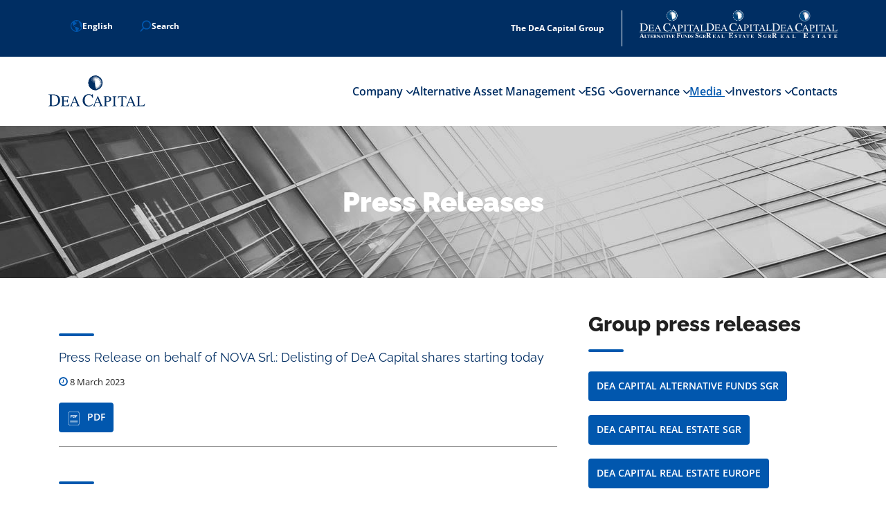

--- FILE ---
content_type: text/html; charset=UTF-8
request_url: https://www.deacapital.com/category/investor/investor-comunicati-stampa/page/46/
body_size: 10534
content:
<!DOCTYPE html>
<!--[if lt IE 7]>      <html class="no-js lt-ie9 lt-ie8 lt-ie7"> <![endif]-->
<!--[if IE 7]>         <html class="no-js lt-ie9 lt-ie8"> <![endif]-->
<!--[if IE 8]>         <html class="no-js lt-ie9"> <![endif]-->
<!--[if gt IE 8]>      <html class="no-js"> <![endif]-->
<html lang="it" style="margin-top: 0 !important;">

<head>
    <meta charset="utf-8">
    <meta http-equiv="content-type" content="text/html; charset=UTF-8">
    <meta name="viewport" content="width=device-width, initial-scale=1, maximum-scale=1, user-scalable=no">
    <meta name="description" content="">
    <meta name="robots" content="all">
    <meta name="keywords" content="">
    <meta property="og:url" content="">
    <meta property="og:type" content="website">
    <meta property="og:image" content="">
    <meta property="og:title" content="">
    <meta property="og:description" content="">
    <link rel="shortcut icon" href="https://www.deacapital.com/wp-content/themes/DeACapital_it/images/icon/favicon.ico" type="image/x-icon">
    <link rel="icon" href="https://www.deacapital.com/wp-content/themes/DeACapital_it/images/icon/favicon.ico" type="image/x-icon">
    <title>DeA Capital</title>
    <meta name='robots' content='max-image-preview:large' />
<link rel="alternate" type="application/rss+xml" title="DeA Capital &raquo; Comunicati Stampa Feed della categoria" href="https://www.deacapital.com/category/investor/investor-comunicati-stampa/feed/" />
<style id='wp-img-auto-sizes-contain-inline-css' type='text/css'>
img:is([sizes=auto i],[sizes^="auto," i]){contain-intrinsic-size:3000px 1500px}
/*# sourceURL=wp-img-auto-sizes-contain-inline-css */
</style>
<link rel='stylesheet' id='wp-block-library-css' href='https://www.deacapital.com/wp-includes/css/dist/block-library/style.min.css?ver=6.9' type='text/css' media='all' />
<style id='global-styles-inline-css' type='text/css'>
:root{--wp--preset--aspect-ratio--square: 1;--wp--preset--aspect-ratio--4-3: 4/3;--wp--preset--aspect-ratio--3-4: 3/4;--wp--preset--aspect-ratio--3-2: 3/2;--wp--preset--aspect-ratio--2-3: 2/3;--wp--preset--aspect-ratio--16-9: 16/9;--wp--preset--aspect-ratio--9-16: 9/16;--wp--preset--color--black: #000000;--wp--preset--color--cyan-bluish-gray: #abb8c3;--wp--preset--color--white: #ffffff;--wp--preset--color--pale-pink: #f78da7;--wp--preset--color--vivid-red: #cf2e2e;--wp--preset--color--luminous-vivid-orange: #ff6900;--wp--preset--color--luminous-vivid-amber: #fcb900;--wp--preset--color--light-green-cyan: #7bdcb5;--wp--preset--color--vivid-green-cyan: #00d084;--wp--preset--color--pale-cyan-blue: #8ed1fc;--wp--preset--color--vivid-cyan-blue: #0693e3;--wp--preset--color--vivid-purple: #9b51e0;--wp--preset--gradient--vivid-cyan-blue-to-vivid-purple: linear-gradient(135deg,rgb(6,147,227) 0%,rgb(155,81,224) 100%);--wp--preset--gradient--light-green-cyan-to-vivid-green-cyan: linear-gradient(135deg,rgb(122,220,180) 0%,rgb(0,208,130) 100%);--wp--preset--gradient--luminous-vivid-amber-to-luminous-vivid-orange: linear-gradient(135deg,rgb(252,185,0) 0%,rgb(255,105,0) 100%);--wp--preset--gradient--luminous-vivid-orange-to-vivid-red: linear-gradient(135deg,rgb(255,105,0) 0%,rgb(207,46,46) 100%);--wp--preset--gradient--very-light-gray-to-cyan-bluish-gray: linear-gradient(135deg,rgb(238,238,238) 0%,rgb(169,184,195) 100%);--wp--preset--gradient--cool-to-warm-spectrum: linear-gradient(135deg,rgb(74,234,220) 0%,rgb(151,120,209) 20%,rgb(207,42,186) 40%,rgb(238,44,130) 60%,rgb(251,105,98) 80%,rgb(254,248,76) 100%);--wp--preset--gradient--blush-light-purple: linear-gradient(135deg,rgb(255,206,236) 0%,rgb(152,150,240) 100%);--wp--preset--gradient--blush-bordeaux: linear-gradient(135deg,rgb(254,205,165) 0%,rgb(254,45,45) 50%,rgb(107,0,62) 100%);--wp--preset--gradient--luminous-dusk: linear-gradient(135deg,rgb(255,203,112) 0%,rgb(199,81,192) 50%,rgb(65,88,208) 100%);--wp--preset--gradient--pale-ocean: linear-gradient(135deg,rgb(255,245,203) 0%,rgb(182,227,212) 50%,rgb(51,167,181) 100%);--wp--preset--gradient--electric-grass: linear-gradient(135deg,rgb(202,248,128) 0%,rgb(113,206,126) 100%);--wp--preset--gradient--midnight: linear-gradient(135deg,rgb(2,3,129) 0%,rgb(40,116,252) 100%);--wp--preset--font-size--small: 13px;--wp--preset--font-size--medium: 20px;--wp--preset--font-size--large: 36px;--wp--preset--font-size--x-large: 42px;--wp--preset--spacing--20: 0.44rem;--wp--preset--spacing--30: 0.67rem;--wp--preset--spacing--40: 1rem;--wp--preset--spacing--50: 1.5rem;--wp--preset--spacing--60: 2.25rem;--wp--preset--spacing--70: 3.38rem;--wp--preset--spacing--80: 5.06rem;--wp--preset--shadow--natural: 6px 6px 9px rgba(0, 0, 0, 0.2);--wp--preset--shadow--deep: 12px 12px 50px rgba(0, 0, 0, 0.4);--wp--preset--shadow--sharp: 6px 6px 0px rgba(0, 0, 0, 0.2);--wp--preset--shadow--outlined: 6px 6px 0px -3px rgb(255, 255, 255), 6px 6px rgb(0, 0, 0);--wp--preset--shadow--crisp: 6px 6px 0px rgb(0, 0, 0);}:where(.is-layout-flex){gap: 0.5em;}:where(.is-layout-grid){gap: 0.5em;}body .is-layout-flex{display: flex;}.is-layout-flex{flex-wrap: wrap;align-items: center;}.is-layout-flex > :is(*, div){margin: 0;}body .is-layout-grid{display: grid;}.is-layout-grid > :is(*, div){margin: 0;}:where(.wp-block-columns.is-layout-flex){gap: 2em;}:where(.wp-block-columns.is-layout-grid){gap: 2em;}:where(.wp-block-post-template.is-layout-flex){gap: 1.25em;}:where(.wp-block-post-template.is-layout-grid){gap: 1.25em;}.has-black-color{color: var(--wp--preset--color--black) !important;}.has-cyan-bluish-gray-color{color: var(--wp--preset--color--cyan-bluish-gray) !important;}.has-white-color{color: var(--wp--preset--color--white) !important;}.has-pale-pink-color{color: var(--wp--preset--color--pale-pink) !important;}.has-vivid-red-color{color: var(--wp--preset--color--vivid-red) !important;}.has-luminous-vivid-orange-color{color: var(--wp--preset--color--luminous-vivid-orange) !important;}.has-luminous-vivid-amber-color{color: var(--wp--preset--color--luminous-vivid-amber) !important;}.has-light-green-cyan-color{color: var(--wp--preset--color--light-green-cyan) !important;}.has-vivid-green-cyan-color{color: var(--wp--preset--color--vivid-green-cyan) !important;}.has-pale-cyan-blue-color{color: var(--wp--preset--color--pale-cyan-blue) !important;}.has-vivid-cyan-blue-color{color: var(--wp--preset--color--vivid-cyan-blue) !important;}.has-vivid-purple-color{color: var(--wp--preset--color--vivid-purple) !important;}.has-black-background-color{background-color: var(--wp--preset--color--black) !important;}.has-cyan-bluish-gray-background-color{background-color: var(--wp--preset--color--cyan-bluish-gray) !important;}.has-white-background-color{background-color: var(--wp--preset--color--white) !important;}.has-pale-pink-background-color{background-color: var(--wp--preset--color--pale-pink) !important;}.has-vivid-red-background-color{background-color: var(--wp--preset--color--vivid-red) !important;}.has-luminous-vivid-orange-background-color{background-color: var(--wp--preset--color--luminous-vivid-orange) !important;}.has-luminous-vivid-amber-background-color{background-color: var(--wp--preset--color--luminous-vivid-amber) !important;}.has-light-green-cyan-background-color{background-color: var(--wp--preset--color--light-green-cyan) !important;}.has-vivid-green-cyan-background-color{background-color: var(--wp--preset--color--vivid-green-cyan) !important;}.has-pale-cyan-blue-background-color{background-color: var(--wp--preset--color--pale-cyan-blue) !important;}.has-vivid-cyan-blue-background-color{background-color: var(--wp--preset--color--vivid-cyan-blue) !important;}.has-vivid-purple-background-color{background-color: var(--wp--preset--color--vivid-purple) !important;}.has-black-border-color{border-color: var(--wp--preset--color--black) !important;}.has-cyan-bluish-gray-border-color{border-color: var(--wp--preset--color--cyan-bluish-gray) !important;}.has-white-border-color{border-color: var(--wp--preset--color--white) !important;}.has-pale-pink-border-color{border-color: var(--wp--preset--color--pale-pink) !important;}.has-vivid-red-border-color{border-color: var(--wp--preset--color--vivid-red) !important;}.has-luminous-vivid-orange-border-color{border-color: var(--wp--preset--color--luminous-vivid-orange) !important;}.has-luminous-vivid-amber-border-color{border-color: var(--wp--preset--color--luminous-vivid-amber) !important;}.has-light-green-cyan-border-color{border-color: var(--wp--preset--color--light-green-cyan) !important;}.has-vivid-green-cyan-border-color{border-color: var(--wp--preset--color--vivid-green-cyan) !important;}.has-pale-cyan-blue-border-color{border-color: var(--wp--preset--color--pale-cyan-blue) !important;}.has-vivid-cyan-blue-border-color{border-color: var(--wp--preset--color--vivid-cyan-blue) !important;}.has-vivid-purple-border-color{border-color: var(--wp--preset--color--vivid-purple) !important;}.has-vivid-cyan-blue-to-vivid-purple-gradient-background{background: var(--wp--preset--gradient--vivid-cyan-blue-to-vivid-purple) !important;}.has-light-green-cyan-to-vivid-green-cyan-gradient-background{background: var(--wp--preset--gradient--light-green-cyan-to-vivid-green-cyan) !important;}.has-luminous-vivid-amber-to-luminous-vivid-orange-gradient-background{background: var(--wp--preset--gradient--luminous-vivid-amber-to-luminous-vivid-orange) !important;}.has-luminous-vivid-orange-to-vivid-red-gradient-background{background: var(--wp--preset--gradient--luminous-vivid-orange-to-vivid-red) !important;}.has-very-light-gray-to-cyan-bluish-gray-gradient-background{background: var(--wp--preset--gradient--very-light-gray-to-cyan-bluish-gray) !important;}.has-cool-to-warm-spectrum-gradient-background{background: var(--wp--preset--gradient--cool-to-warm-spectrum) !important;}.has-blush-light-purple-gradient-background{background: var(--wp--preset--gradient--blush-light-purple) !important;}.has-blush-bordeaux-gradient-background{background: var(--wp--preset--gradient--blush-bordeaux) !important;}.has-luminous-dusk-gradient-background{background: var(--wp--preset--gradient--luminous-dusk) !important;}.has-pale-ocean-gradient-background{background: var(--wp--preset--gradient--pale-ocean) !important;}.has-electric-grass-gradient-background{background: var(--wp--preset--gradient--electric-grass) !important;}.has-midnight-gradient-background{background: var(--wp--preset--gradient--midnight) !important;}.has-small-font-size{font-size: var(--wp--preset--font-size--small) !important;}.has-medium-font-size{font-size: var(--wp--preset--font-size--medium) !important;}.has-large-font-size{font-size: var(--wp--preset--font-size--large) !important;}.has-x-large-font-size{font-size: var(--wp--preset--font-size--x-large) !important;}
/*# sourceURL=global-styles-inline-css */
</style>

<style id='classic-theme-styles-inline-css' type='text/css'>
/*! This file is auto-generated */
.wp-block-button__link{color:#fff;background-color:#32373c;border-radius:9999px;box-shadow:none;text-decoration:none;padding:calc(.667em + 2px) calc(1.333em + 2px);font-size:1.125em}.wp-block-file__button{background:#32373c;color:#fff;text-decoration:none}
/*# sourceURL=/wp-includes/css/classic-themes.min.css */
</style>
<link rel='stylesheet' id='contact-form-7-css' href='https://www.deacapital.com/wp-content/plugins/contact-form-7/includes/css/styles.css?ver=6.1.4' type='text/css' media='all' />
<link rel='stylesheet' id='font-awesome-css' href='https://www.deacapital.com/wp-content/themes/DeACapital_it/styles/font-awesome.min.css?ver=4.7.0' type='text/css' media='all' />
<link rel='stylesheet' id='fonts-googleapis-css' href='https://www.deacapital.com/wp-content/themes/DeACapital_it/styles/fonts.css?ver=6.9' type='text/css' media='all' />
<link rel='stylesheet' id='normalize-css' href='https://www.deacapital.com/wp-content/themes/DeACapital_it/styles/normalize.css?ver=6.9' type='text/css' media='all' />
<link rel='stylesheet' id='bootstrap-css' href='https://www.deacapital.com/wp-content/themes/DeACapital_it/styles/bootstrap.min.css?ver=6.9' type='text/css' media='all' />
<link rel='stylesheet' id='flipster-css' href='https://www.deacapital.com/wp-content/themes/DeACapital_it/styles/jquery.flipster.css?ver=6.9' type='text/css' media='all' />
<link rel='stylesheet' id='animate-css' href='https://www.deacapital.com/wp-content/themes/DeACapital_it/styles/animate.css?ver=6.9' type='text/css' media='all' />
<link rel='stylesheet' id='select2-css' href='https://www.deacapital.com/wp-content/themes/DeACapital_it/styles/select2.min.css?ver=6.9' type='text/css' media='all' />
<link rel='stylesheet' id='dropzone-css' href='https://www.deacapital.com/wp-content/themes/DeACapital_it/styles/dropzone.min.css?ver=6.9' type='text/css' media='all' />
<link rel='stylesheet' id='style-css' href='https://www.deacapital.com/wp-content/themes/DeACapital_it/style.css?ver=6.9' type='text/css' media='all' />
<link rel='stylesheet' id='newsletter-css' href='https://www.deacapital.com/wp-content/plugins/newsletter/style.css?ver=9.1.0' type='text/css' media='all' />
<script type="text/javascript" src="https://www.deacapital.com/wp-includes/js/jquery/jquery.min.js?ver=3.7.1" id="jquery-core-js"></script>
<script type="text/javascript" src="https://www.deacapital.com/wp-includes/js/jquery/jquery-migrate.min.js?ver=3.4.1" id="jquery-migrate-js"></script>
<script type="text/javascript" src="https://www.deacapital.com/wp-content/themes/DeACapital_it/js/chart.min.js?ver=6.9" id="charts-js"></script>
<script type="text/javascript" id="wpml-browser-redirect-js-extra">
/* <![CDATA[ */
var wpml_browser_redirect_params = {"pageLanguage":"it","languageUrls":{"it_it":"https://www.deacapital.com/category/investor/investor-comunicati-stampa/","it":"https://www.deacapital.com/category/investor/investor-comunicati-stampa/","en_us":"https://www.deacapital.com/category/investor-en/investor-press-releases/?lang=en","en":"https://www.deacapital.com/category/investor-en/investor-press-releases/?lang=en","us":"https://www.deacapital.com/category/investor-en/investor-press-releases/?lang=en"},"cookie":{"name":"_icl_visitor_lang_js","domain":"www.deacapital.com","path":"/","expiration":24}};
//# sourceURL=wpml-browser-redirect-js-extra
/* ]]> */
</script>
<script type="text/javascript" src="https://www.deacapital.com/wp-content/plugins/sitepress-multilingual-cms/dist/js/browser-redirect/app.js?ver=486900" id="wpml-browser-redirect-js"></script>
<link rel="https://api.w.org/" href="https://www.deacapital.com/wp-json/" /><link rel="alternate" title="JSON" type="application/json" href="https://www.deacapital.com/wp-json/wp/v2/categories/28" /><link rel="EditURI" type="application/rsd+xml" title="RSD" href="https://www.deacapital.com/xmlrpc.php?rsd" />
<meta name="generator" content="WordPress 6.9" />
<meta name="generator" content="WPML ver:4.8.6 stt:1,27;" />
	<style>
		.img-banner {
			background: url("https://www.deacapital.com/wp-content/themes/DeACapital_it/images/TESTATA_INVESTOR.jpeg") center center;
			-webkit-background-size: cover;
			-moz-background-size: cover;
			-o-background-size: cover;
			background-size: cover;
		}

		@media screen and (max-width: 768px) {
			.img-banner {
				background: url("https://www.deacapital.com/wp-content/themes/DeACapital_it/images/TESTATA_INVESTOR-1.jpeg") center center;
				-webkit-background-size: cover;
				-moz-background-size: cover;
				-o-background-size: cover;
				background-size: cover;
			}
		}
	</style>
<style type="text/css">.recentcomments a{display:inline !important;padding:0 !important;margin:0 !important;}</style>		<style type="text/css" id="wp-custom-css">
			 ul.dropdown-menu {
    max-height: 85vh !important;
    overflow-y: auto;
  }

.piat__2 a{
	 height: auto; 
   justify-content: auto;
}

.piat__2 > div:nth-child(4) img {
    height: 30px;
	  margin-top: 8px;
}

@media (max-width: 1300px){
	.footer .container:before {display: none!important }
}		</style>
		    <!--[if lt IE 9]>
    <script src="https://oss.maxcdn.com/html5shiv/3.7.2/html5shiv.min.js"></script>
    <script src="https://oss.maxcdn.com/respond/1.4.2/respond.min.js"></script>
  <![endif]-->

</head>

<body id="top" class="archive paged category category-investor-comunicati-stampa category-28 wp-custom-logo paged-46 category-paged-46 wp-theme-DeACapital_it">
    <!--[if lt IE 7]>
		<p>Il browser che stai utilizzando è <strong>obsoleto</strong>. Ti consigliamo di <strong>aggiornare il tuo browser</strong> per migliorare la qualità della navigazione.</p>
	<![endif]-->
    <header class="header d-print-none">
        <!-- mainMenu -->
        <div class="topbar container-fluid">
            <div class="container">
                
                <div class="topbar-cnt">
                    <div class="info">
                        <ul>
                            <li class="lang">
                                <a class="current bttn bttn-blue" href="https://www.deacapital.com/category/investor/investor-comunicati-stampa/"><i class="globe_icon"></i>Italiano </a><a class="bttn bttn-blue" href="https://www.deacapital.com/category/investor-en/investor-press-releases/?lang=en">Inglese</a>                            </li>
                            <li>
                                <div class="topbar-search">
                                    <button id="btn-search-toggler" type="button" class="btn-search-toggler" onclick="javascript:this.classList.toggle('active');">

                                        <div>
                                            Search
                                        </div>

                                    </button>
                                                                        <form role="search" method="get" id="searchform" class="searchform" action="https://www.deacapital.com">
                                        <div>
                                            <input class="search_input expand" type="search search_input expand" value="" name="s" id="s" placeholder="Inserire la parola chiave">
                                            <button type="submit" id="searchsubmit" name="header_search_submit" class="search_input-button">
                                            </button>
                                            <!--input class="search" type="submit" id="searchsubmit" placeholder="Inseire la parola chiave" value="Cerca"*-->
                                        </div>
                                    </form>
                                </div>
                            </li>
                        </ul>
                    </div>

                    <div class="piat">
                        <div class="piat__1">
                        <div class="deacapital_platform" title="home">Il Gruppo DeA Capital</div>
                        </div>
                        <div class="piat__2">

                            <div><a href="https://www.deacapitalaf.com/home/" target="_blank"><img height="50" src="/wp-content/img/deacapital_alternative_logo.svg" alt="DEA Capital Alternative"><span></span></a></div><div><a href="https://www.deacapitalre.com" target="_blank"><img height="50" src="/wp-content/img/deacapital_estate_logo.svg" alt="Funds DEA Capital Real Estate"><span></span></a></div><div><a href="https://deacapitalre.eu/" target="_blank"><img height="50" src="/wp-content/img/deacapitalre_logo.png" alt="DEA Capital Real Estate"><span></span></a></div>
                        </div>

                    </div>

                </div>


            </div>
        </div>
        <div class="mainmenu">
            <div class="container container_menu">
                <div class="row">
                    <div class="col-xs-12">
                        <nav class="nav navbar-default">
                            <div class="row">
                                <div class="col-xs-12 col-sm-12 col-lg-2">
                                    <div class="navbar-header">
                                        <button type="button" class="navbar-toggle collapsed" data-toggle="collapse" data-target="#menu" aria-expanded="false">
                                            <span class="sr-only">Toggle navigation</span>
                                            <span class="icon-bar"></span>
                                            <span class="icon-bar"></span>
                                            <span class="icon-bar"></span>
                                            <div class="text">MENU</div>
                                        </button>
                                                                                <a class="navbar-brand" href="https://www.deacapital.com?rcp" title="DeA Capital" ?>
                                                                                    <img src="https://www.deacapital.com/wp-content/themes/DeACapital_it/images/DeaCapital-logo.svg" alt="DeA Capital" title="DeA Capital">
                                                                                
                                        </a>
                                                                            </div>
                                </div>
                                <div class="col-sm-12 col-lg-12">
                                    <div class="collapse navbar-collapse" id="menu">
                                        <div class="menu-idea-main-menu-container"><ul id="menu-idea-main-menu" class="nav navbar-nav"><li id="menu-item-4516" class="menu-item menu-item-type-custom menu-item-object-custom menu-item-has-children menu-item-4516 dropdown"><a title="Società" href="#" data-toggle="dropdown" class="dropdown-toggle" aria-haspopup="true">Società <span class="caret"></span></a>
<ul role="menu" class=" dropdown-menu">
	<li id="menu-item-272" class="menu-item menu-item-type-post_type menu-item-object-page menu-item-272"><a title="Chi Siamo" href="https://www.deacapital.com/chi-siamo/">Chi Siamo</a></li>
	<li id="menu-item-1079" class="menu-item menu-item-type-post_type menu-item-object-page menu-item-1079"><a title="Management" href="https://www.deacapital.com/chi-siamo/management/">Management</a></li>
</ul>
</li>
<li id="menu-item-418" class="menu-item menu-item-type-post_type menu-item-object-page menu-item-has-children menu-item-418 dropdown"><a title="Alternative Asset Management" href="#" data-toggle="dropdown" class="dropdown-toggle" aria-haspopup="true">Alternative Asset Management <span class="caret"></span></a>
<ul role="menu" class=" dropdown-menu">
	<li id="menu-item-419" class="menu-item menu-item-type-post_type menu-item-object-page menu-item-419"><a title="Real Estate" href="https://www.deacapital.com/asset-management/">Real Estate</a></li>
	<li id="menu-item-456" class="menu-item menu-item-type-post_type menu-item-object-page menu-item-456"><a title="Credit e Private Equity" href="https://www.deacapital.com/asset-management/credit-e-private-equity/">Credit e Private Equity</a></li>
</ul>
</li>
<li id="menu-item-13446" class="menu-item menu-item-type-custom menu-item-object-custom menu-item-has-children menu-item-13446 dropdown"><a title="ESG" href="#" data-toggle="dropdown" class="dropdown-toggle" aria-haspopup="true">ESG <span class="caret"></span></a>
<ul role="menu" class=" dropdown-menu">
	<li id="menu-item-13447" class="menu-item menu-item-type-post_type menu-item-object-page menu-item-13447"><a title="Overview" href="https://www.deacapital.com/overview/">Overview</a></li>
	<li id="menu-item-13448" class="menu-item menu-item-type-post_type menu-item-object-page menu-item-13448"><a title="Investimento Responsabile" href="https://www.deacapital.com/investimento-responsabile/">Investimento Responsabile</a></li>
	<li id="menu-item-13449" class="menu-item menu-item-type-post_type menu-item-object-page menu-item-13449"><a title="Corporate Sustainability" href="https://www.deacapital.com/corporate-sustainability/">Corporate Sustainability</a></li>
</ul>
</li>
<li id="menu-item-990" class="menu-item menu-item-type-post_type menu-item-object-page menu-item-has-children menu-item-990 dropdown"><a title="Governance" href="#" data-toggle="dropdown" class="dropdown-toggle" aria-haspopup="true">Governance <span class="caret"></span></a>
<ul role="menu" class=" dropdown-menu">
	<li id="menu-item-992" class="menu-item menu-item-type-post_type menu-item-object-page menu-item-992"><a title="Modello Organizzativo" href="https://www.deacapital.com/corporate-governance/modello-organizzativo/">Modello Organizzativo</a></li>
	<li id="menu-item-18002" class="menu-item menu-item-type-post_type menu-item-object-page menu-item-18002"><a title="Codice Etico" href="https://www.deacapital.com/corporate-governance/codice-etico/">Codice Etico</a></li>
</ul>
</li>
<li id="menu-item-96" class="menu-item menu-item-type-post_type menu-item-object-page current_page_parent current-menu-ancestor current-menu-parent current_page_ancestor menu-item-has-children menu-item-96 dropdown"><a title="Media" href="#" data-toggle="dropdown" class="dropdown-toggle" aria-haspopup="true">Media <span class="caret"></span></a>
<ul role="menu" class=" dropdown-menu">
	<li id="menu-item-130" class="menu-item menu-item-type-taxonomy menu-item-object-category menu-item-130"><a title="Rassegna stampa" href="https://www.deacapital.com/category/rassegna-stampa/">Rassegna stampa</a></li>
	<li id="menu-item-4509" class="menu-item menu-item-type-taxonomy menu-item-object-category current-menu-item menu-item-4509 active"><a title="Comunicati Stampa" href="https://www.deacapital.com/category/investor/investor-comunicati-stampa/">Comunicati Stampa</a></li>
</ul>
</li>
<li id="menu-item-573" class="menu-item menu-item-type-post_type menu-item-object-page menu-item-has-children menu-item-573 dropdown"><a title="Investors" href="#" data-toggle="dropdown" class="dropdown-toggle" aria-haspopup="true">Investors <span class="caret"></span></a>
<ul role="menu" class=" dropdown-menu">
	<li id="menu-item-674" class="menu-item menu-item-type-taxonomy menu-item-object-category menu-item-674"><a title="Bilanci e Relazioni" href="https://www.deacapital.com/category/investor/bilanci-e-relazioni/">Bilanci e Relazioni</a></li>
	<li id="menu-item-672" class="menu-item menu-item-type-taxonomy menu-item-object-category menu-item-672"><a title="Presentazioni" href="https://www.deacapital.com/category/investor/presentazioni/">Presentazioni</a></li>
	<li id="menu-item-844" class="menu-item menu-item-type-taxonomy menu-item-object-category menu-item-844"><a title="Calendario Sociale" href="https://www.deacapital.com/category/calendario-sociale-investor-en/">Calendario Sociale</a></li>
	<li id="menu-item-730" class="menu-item menu-item-type-post_type menu-item-object-page menu-item-730"><a title="Analyst Coverage" href="https://www.deacapital.com/investors/analyst-coverage/">Analyst Coverage</a></li>
	<li id="menu-item-845" class="menu-item menu-item-type-taxonomy menu-item-object-category menu-item-845"><a title="Informazioni Regolamentate" href="https://www.deacapital.com/category/investor/informazioni-regolamentate/">Informazioni Regolamentate</a></li>
	<li id="menu-item-851" class="menu-item menu-item-type-post_type menu-item-object-page menu-item-851"><a title="Filing Consob" href="https://www.deacapital.com/risorse/filing-consob/">Filing Consob</a></li>
	<li id="menu-item-17044" class="menu-item menu-item-type-post_type menu-item-object-page menu-item-17044"><a title="Offerta Pubblica d’Acquisto" href="https://www.deacapital.com/offerta-pubblica-dacquisto/">Offerta Pubblica d’Acquisto</a></li>
	<li id="menu-item-1427" class="menu-item menu-item-type-taxonomy menu-item-object-category menu-item-1427"><a title="Assemblee" href="https://www.deacapital.com/category/governance/assemblee/">Assemblee</a></li>
	<li id="menu-item-991" class="menu-item menu-item-type-post_type menu-item-object-page menu-item-991"><a title="Internal Dealing" href="https://www.deacapital.com/corporate-governance/internal-dealing/">Internal Dealing</a></li>
	<li id="menu-item-1011" class="menu-item menu-item-type-taxonomy menu-item-object-category menu-item-1011"><a title="Compravendita Azioni Proprie" href="https://www.deacapital.com/category/governance/compravendita-azioni-proprie/">Compravendita Azioni Proprie</a></li>
	<li id="menu-item-1198" class="menu-item menu-item-type-taxonomy menu-item-object-category menu-item-1198"><a title="Piani di Incentivazione" href="https://www.deacapital.com/category/governance/piani-di-incentivazione/">Piani di Incentivazione</a></li>
	<li id="menu-item-5734" class="menu-item menu-item-type-post_type menu-item-object-page menu-item-5734"><a title="Voto Maggiorato" href="https://www.deacapital.com/corporate-governance/voto-maggiorato/">Voto Maggiorato</a></li>
	<li id="menu-item-1037" class="menu-item menu-item-type-post_type menu-item-object-page menu-item-1037"><a title="Documenti Societari" href="https://www.deacapital.com/corporate-governance/documenti-societari/">Documenti Societari</a></li>
	<li id="menu-item-13450" class="menu-item menu-item-type-post_type menu-item-object-page menu-item-13450"><a title="Reporting e Performance" href="https://www.deacapital.com/reporting-e-performance/">Reporting e Performance</a></li>
	<li id="menu-item-16680" class="menu-item menu-item-type-custom menu-item-object-custom menu-item-16680"><a title="Report ESG  2021" target="_blank" href="/esg-report-2021/">Report ESG  2021</a></li>
</ul>
</li>
<li id="menu-item-470" class="menu-item menu-item-type-post_type menu-item-object-page menu-item-470"><a title="Contatti" href="https://www.deacapital.com/contatti/">Contatti</a></li>
</ul></div>                                        <div class="social visible-midium">
                                            <!---- Inserire la parte mobile vedi deacapitalaf ---->
                                            <ul>
                                                <li>
                                                    <!-- Da fixare WPML EN-->
                                                                                                        <form role="search" method="get" id="searchform" class="searchform" action="https://www.deacapital.com">
                                                        <div>
                                                            <input class="search_input expand" type="search search_input expand" value="" name="s" id="s" placeholder="Inserire la parola chiave">
                                                            <button type="submit" id="searchsubmit" name="header_search_submit" class="search_input-button">
                                                            </button>
                                                            <!--input class="search" type="submit" id="searchsubmit" placeholder="Inseire la parola chiave" value="Cerca"*-->
                                                        </div>
                                                    </form>
                                                </li>
                                                <li class="lang">
                                                    <a class="current bttn bttn-blue" href="https://www.deacapital.com/category/investor/investor-comunicati-stampa/"><i class="globe_icon"></i>Italiano </a><a class="bttn bttn-blue" href="https://www.deacapital.com/category/investor-en/investor-press-releases/?lang=en">Inglese</a>                                                </li>
                                                <li>
                                                    <a href="#" class="deacapital_platform" title="home"><img class="icon" src="https://www.deacapital.com/wp-content/themes/DeACapital_it/images/icon/home.svg"> Piattaforma DeA Capital</a>
                                                </li>

                                                <li>
                                                    <a href="https://goo.gl/maps/1YE7FRb2fLM2" title="Mappa" target="_blank"><img class="icon" src="https://www.deacapital.com/wp-content/themes/DeACapital_it/images/icon/pin.svg">
                                                        Via Brera, 21 - Milano</a>
                                                </li>
                                                <li>
                                                    <a href="tel:+39 02 62499 51"><img class="icon" src="https://www.deacapital.com/wp-content/themes/DeACapital_it/images/icon/telephone.svg">
                                                        +39 02 62499 51</a>
                                                </li>
                                            </ul>
                                            <!-- /// --->
                                        </div>
                                    </div>
                                </div>
                            </div>
                        </nav>
                    </div>
                </div>
            </div>
        </div>
    </header>
    <div class="back-top"><a href="#top"><i class="fa fa-angle-up"></i></a></div>
<section class="img-banner">
	<div class="container">
		<div class="row">
			<div class="col-xs-12">
				<div class="inner">
					
					<h1 class="title-left">Comunicati Stampa</h1>

				</div>
			</div>
		</div>
	</div>
</section>

<section class="padding-section">
	<div class="container">
		<div class="row">

			<div class="col-xs-12 sidebar_category md_show">

							<div class="mb-5 float-left">
					<h4 class="title-left mb-2">Comunicati stampa del Gruppo</h4>
					<a class="bttn bttn-lightBlue governance_doc" title="" href="https://www.deacapitalaf.com/media/" target="_blank" rel="noopener">
						DeA Capital Alternative Funds SGR					</a>
					<a class="bttn bttn-lightBlue governance_doc" title="" href="https://www.deacapitalre.com/category/comunicati-stampa/" target="_blank" rel="noopener">
						DeA Capital Real Estate SGR					</a>
					<a class="bttn bttn-lightBlue governance_doc" title="" href="https://deacapitalre.eu/media/press-releases" target="_blank" rel="noopener">
						DeA Capital Real Estate Europe					</a>	
				</div>				
			
					<!--<h2></h2>-->
		<form action="https://www.deacapital.com/category/investor/investor-comunicati-stampa/" class="sidebar-search">
			
			<div class="col-xs-12 nopadding">

				<h4 class="title-left">Cerca</h4>

				<!--<div class="form-group">
					<select  name='cat' id='widget-cat-id' class='form-control'>
	<option value='-1'>Tutte le Categorie</option>
	<option class="level-0" value="45">Assemblee</option>
	<option class="level-0" value="9">Asset Management News</option>
	<option class="level-0" value="30">Bilanci e Relazioni</option>
	<option class="level-0" value="49">Compravendita Azioni Proprie</option>
	<option class="level-0" value="28" selected="selected">Comunicati Stampa</option>
	<option class="level-0" value="47">Comunicazioni Internal dealing</option>
	<option class="level-0" value="37">Equita Sim</option>
	<option class="level-0" value="43">Governance</option>
	<option class="level-0" value="39">Informazioni Regolamentate</option>
	<option class="level-0" value="34">Intermonte</option>
	<option class="level-0" value="74">Investimenti News</option>
	<option class="level-0" value="7">News di Mercato</option>
	<option class="level-0" value="32">Presentazioni</option>
	<option class="level-0" value="5">Rassegna stampa</option>
	<option class="level-0" value="51">Voto Maggiorato</option>
</select>
				</div>-->

				<div class="form-group">
					<input type="text" name="search" value="" class="form-control" id="s" placeholder="parola chiave">
				</div>

			</div>

			<div class="col-xs-12 nopadding">

				<h4 class="title-left">Cerca per</h4>

				<div class="form-group col-xs-6 nopadding select-year">
					<select name="y" id="year" class="form-control">
						<option value="">Anno</option>
						<option value="2026" >2026</option><option value="2025" >2025</option><option value="2024" >2024</option><option value="2023" >2023</option><option value="2022" >2022</option><option value="2021" >2021</option><option value="2020" >2020</option><option value="2019" >2019</option><option value="2018" >2018</option><option value="2017" >2017</option><option value="2016" >2016</option><option value="2015" >2015</option><option value="2014" >2014</option><option value="2013" >2013</option><option value="2012" >2012</option><option value="2011" >2011</option><option value="2010" >2010</option><option value="2009" >2009</option><option value="2008" >2008</option><option value="2007" >2007</option><option value="2006" >2006</option><option value="2005" >2005</option><option value="2004" >2004</option><option value="2003" >2003</option><option value="2002" >2002</option>					</select>
				</div>

				<div class="form-group col-xs-6 nopadding select-month">
					<select name="mo" class="form-control" id="month">
						<option value="">Mese</option>
						<option value="1" >Gennaio<br></option><option value="2" >Febbraio<br></option><option value="3" >Marzo<br></option><option value="4" >Aprile<br></option><option value="5" >Maggio<br></option><option value="6" >Giugno<br></option><option value="7" >Luglio<br></option><option value="8" >Agosto<br></option><option value="9" >Settembre<br></option><option value="10" >Ottobre<br></option><option value="11" >Novembre<br></option><option value="12" >Dicembre<br></option>					</select>
				</div>

			</div>

			<div class="col-xs-12 nopadding button-search">
				<div class="form-group">
					<!--<input type="submit" class="bttn bttn-lightBlue" value="<?//=__('Search','dea-search')?>">-->
					<button type="submit" class="bttn bttn-lightBlue" value="Cerca">
						<i class="fa fa-search"></i>Cerca					</button>
				</div>
			</div>

		</form>
					</div>

			<div class="col-xs-12 col-sm-12 col-md-4 col-md-offset-8">
	<form id="category-select" class="category-select" action="https://www.deacapital.com/" method="get">
		
								<select  name='cat' id='cat' class='postform' onchange='return this.form.submit()'>
	<option value='-1'>CATEGORIE</option>
	<option class="level-0" value="9">Asset Management News&nbsp;&nbsp;(21)</option>
	<option class="level-0" value="74">Investimenti News&nbsp;&nbsp;(98)</option>
	<option class="level-0" value="7">News di Mercato&nbsp;&nbsp;(4)</option>
	<option class="level-0" value="5">Rassegna stampa&nbsp;&nbsp;(50)</option>
	<option class="level-0" value="11">Video&nbsp;&nbsp;(5)</option>
</select>
		<noscript>
			<input type="submit" value="View" />
		</noscript>
	</form>
</div>
						<section class="col-xs-12 col-md-8">
				<article class="">
					
							<div class="col-xs-12 post-articles link-articles">
								<article itemscope itemtype="http://schema.org/Article">
									<div class="post-8723 post type-post status-publish format-standard hentry category-investor-comunicati-stampa" id="post-8723">
										<header>
											<a href="https://www.deacapital.com/investor/investor-comunicati-stampa/de-agostini-perfeziona-lacquisto-del-controllo-del-capitale-sociale-di-cdb-web-tech-700/" title="De Agostini perfeziona l&#8217;acquisto del controllo del capitale sociale di Cdb Web Tech">
												<h3 itemprop="headline">De Agostini perfeziona l&#8217;acquisto del controllo del capitale sociale di Cdb Web Tech</h3>
											</a>
											<div class="post_date" itemprop="datePublished"><i class="fa fa-clock-o"></i>11 Gennaio 2007</div>
										</header>
										<div class="category-text-post">

											
																							<div class="row ripetitore-allegati">
													<div class="col-xs-12">
																														<a class="bttn bttn-lightBlue" target="_blank" href="https://www.deacapital.com/wp-content/uploads/old-documents/DeA acquisisce controllo CWT.pdf"><img class="mr-2" src="https://www.deacapital.com/wp-content/themes/DeACapital_it/images/icon/PDF_w.svg" alt="pdf" title="pdf">PDF</a>
																																										</div>
												</div>
																																	<hr />
										</div>
									</div>
								</article>
							</div>

										</article>

				
				<div class="col-xs-12 wrapper-pagination">
	<div class="pagination">
		<a class="prev page-numbers" href="https://www.deacapital.com/category/investor/investor-comunicati-stampa/page/45/">&laquo; Precedente</a>
<a class="page-numbers" href="https://www.deacapital.com/category/investor/investor-comunicati-stampa/page/1/">1</a>
<span class="page-numbers dots">&hellip;</span>
<a class="page-numbers" href="https://www.deacapital.com/category/investor/investor-comunicati-stampa/page/44/">44</a>
<a class="page-numbers" href="https://www.deacapital.com/category/investor/investor-comunicati-stampa/page/45/">45</a>
<span aria-current="page" class="page-numbers current">46</span>	</div>
</div>
			</section>

			<section class="col-xs-12 col-md-4 sidebar_category md_hide">

									<div class="mb-5">
						<h4 class="title-left mb-2">Comunicati stampa del Gruppo</h4>
						<a class="bttn bttn-lightBlue governance_doc" title="" href="https://www.deacapitalaf.com/media/" target="_blank" rel="noopener">
							DeA Capital Alternative Funds SGR						</a>
						<a class="bttn bttn-lightBlue governance_doc" title="" href="https://www.deacapitalre.com/category/comunicati-stampa/" target="_blank" rel="noopener">
							DeA Capital Real Estate SGR						</a>
						<a class="bttn bttn-lightBlue governance_doc" title="" href="https://deacapitalre.eu/media/press-releases" target="_blank" rel="noopener">
							DeA Capital Real Estate Europe						</a>	
					</div>				
				
						<!--<h2></h2>-->
		<form action="https://www.deacapital.com/category/investor/investor-comunicati-stampa/" class="sidebar-search">
			
			<div class="col-xs-12 nopadding">

				<h4 class="title-left">Cerca</h4>

				<!--<div class="form-group">
					<select  name='cat' id='widget-cat-id' class='form-control'>
	<option value='-1'>Tutte le Categorie</option>
	<option class="level-0" value="45">Assemblee</option>
	<option class="level-0" value="9">Asset Management News</option>
	<option class="level-0" value="30">Bilanci e Relazioni</option>
	<option class="level-0" value="49">Compravendita Azioni Proprie</option>
	<option class="level-0" value="28" selected="selected">Comunicati Stampa</option>
	<option class="level-0" value="47">Comunicazioni Internal dealing</option>
	<option class="level-0" value="37">Equita Sim</option>
	<option class="level-0" value="43">Governance</option>
	<option class="level-0" value="39">Informazioni Regolamentate</option>
	<option class="level-0" value="34">Intermonte</option>
	<option class="level-0" value="74">Investimenti News</option>
	<option class="level-0" value="7">News di Mercato</option>
	<option class="level-0" value="32">Presentazioni</option>
	<option class="level-0" value="5">Rassegna stampa</option>
	<option class="level-0" value="51">Voto Maggiorato</option>
</select>
				</div>-->

				<div class="form-group">
					<input type="text" name="search" value="" class="form-control" id="s" placeholder="parola chiave">
				</div>

			</div>

			<div class="col-xs-12 nopadding">

				<h4 class="title-left">Cerca per</h4>

				<div class="form-group col-xs-6 nopadding select-year">
					<select name="y" id="year" class="form-control">
						<option value="">Anno</option>
						<option value="2026" >2026</option><option value="2025" >2025</option><option value="2024" >2024</option><option value="2023" >2023</option><option value="2022" >2022</option><option value="2021" >2021</option><option value="2020" >2020</option><option value="2019" >2019</option><option value="2018" >2018</option><option value="2017" >2017</option><option value="2016" >2016</option><option value="2015" >2015</option><option value="2014" >2014</option><option value="2013" >2013</option><option value="2012" >2012</option><option value="2011" >2011</option><option value="2010" >2010</option><option value="2009" >2009</option><option value="2008" >2008</option><option value="2007" >2007</option><option value="2006" >2006</option><option value="2005" >2005</option><option value="2004" >2004</option><option value="2003" >2003</option><option value="2002" >2002</option>					</select>
				</div>

				<div class="form-group col-xs-6 nopadding select-month">
					<select name="mo" class="form-control" id="month">
						<option value="">Mese</option>
						<option value="1" >Gennaio<br></option><option value="2" >Febbraio<br></option><option value="3" >Marzo<br></option><option value="4" >Aprile<br></option><option value="5" >Maggio<br></option><option value="6" >Giugno<br></option><option value="7" >Luglio<br></option><option value="8" >Agosto<br></option><option value="9" >Settembre<br></option><option value="10" >Ottobre<br></option><option value="11" >Novembre<br></option><option value="12" >Dicembre<br></option>					</select>
				</div>

			</div>

			<div class="col-xs-12 nopadding button-search">
				<div class="form-group">
					<!--<input type="submit" class="bttn bttn-lightBlue" value="<?//=__('Search','dea-search')?>">-->
					<button type="submit" class="bttn bttn-lightBlue" value="Cerca">
						<i class="fa fa-search"></i>Cerca					</button>
				</div>
			</div>

		</form>
						<p>
					Per la diffusione e lo stoccaggio delle Informazioni Regolamentate, DeA Capital S.p.A. ha scelto di avvalersi del sistema 1INFO, <a  target="_blank" href="http://www.1info.it">www.1info.it</a>, gestito da Computershare S.p.A. avente sede in Milano, via Lorenzo Mascheroni 19 e autorizzato da CONSOB.				</p>
				<p><a class="link" href="http://www.1info.it/SOCIETA/comunicati.aspx?code=07918170015" target="_blank">vedi le Informazioni Regolamentate di DeA Capital <i class="fa fa-angle-right"></i></a></p>
			</section>

		</div>
	</div>
</section>
		<footer class="footer d-print-none">
			<div class="container">
				<div class="row">
					<div class="col-xs-8 col-md-6 col-lg-8 pl-n15">
						<img class="logo_aifi" style="max-height:25px; margin: 10px 0 20px" src="https://www.deacapital.com/wp-content/themes/DeACapital_it/images/logo/logo_aifi.png">
					</div>
					<div class="col-xs-9 col-md-6 col-lg-4 text-right social hiden-xs">
						<ul>
							<li style="color:#fff;margin: 0 11.5px 0 0;">
								Seguici
							</li>
							<li>
								<a href="https://it.wikipedia.org/wiki/DeA_Capital" target="_blank"><i><img src="https://www.deacapital.com/wp-content/themes/DeACapital_it/images/icon/Wikipedia.svg"></i></a>
							</li>
							<li>
								<a href="https://www.linkedin.com/company/dea-capital-spa/" target="_blank">
									<i>
										<img src="https://www.deacapital.com/wp-content/themes/DeACapital_it/images/icon/Linkedin.svg"></i>
									</i>
								</a>
							</li>
							<li>
								<a href="https://www.youtube.com/user/DeACapitalit?feature=watch" target="_blank"> <i>
										<img src="https://www.deacapital.com/wp-content/themes/DeACapital_it/images/icon/Youtube.svg"></i>
									</i>
								</a>
							</li>
							<li>
								<a href="http://www.slideshare.net/info_dea?utm_campaign=profiletracking&utm_medium=sssite&utm_source=ssslideview" target="_blank">
									<i>
										<img src="https://www.deacapital.com/wp-content/themes/DeACapital_it/images/icon/Slideshare.svg"></>
									</i>
								</a>
							</li>
							<li>
								<a href="https://www.deacapital.com/feed-rss">
									<i>
										<img src="https://www.deacapital.com/wp-content/themes/DeACapital_it/images/icon/RSS.svg"></i>
									</i>
								</a>
							</li>
						</ul>
					</div>
					<div class="social show-xs">
						<ul>
							<li style="color:#fff"  class="social_footer_follow">
								Seguici
							</li>
							<div class="social_footer">
								<li>
									<a href="https://it.wikipedia.org/wiki/DeA_Capital" target="_blank"><i><img src="https://www.deacapital.com/wp-content/themes/DeACapital_it/images/icon/Wikipedia.svg"></i></a>
								</li>
								<li>
									<a href="https://www.linkedin.com/company/dea-capital-spa/" target="_blank">
										<i>
											<img src="https://www.deacapital.com/wp-content/themes/DeACapital_it/images/icon/Linkedin.svg"></i>
										</i>
									</a>
								</li>
								<li>
									<a href="https://www.youtube.com/user/DeACapitalit?feature=watch" target="_blank"> <i>
											<img src="https://www.deacapital.com/wp-content/themes/DeACapital_it/images/icon/Youtube.svg"></i>
										</i>
									</a>
								</li>
								<li>
									<a href="http://www.slideshare.net/info_dea?utm_campaign=profiletracking&utm_medium=sssite&utm_source=ssslideview" target="_blank">
										<i>
											<img src="https://www.deacapital.com/wp-content/themes/DeACapital_it/images/icon/Slideshare.svg"></>
										</i>
									</a>
								</li>
								<li>
									<a href="https://www.deacapital.com/feed-rss">
										<i>
											<img src="https://www.deacapital.com/wp-content/themes/DeACapital_it/images/icon/RSS.svg"></i>
										</i>
									</a>
								</li>
							</div>
						</ul>
					</div>
					<div class="col-xs-12 footer-menu mb-10 pl-n15">
						<div class="bt-xs"></div>
						<div class="menu-idea-footer-menu-container"><ul id="menu-idea-footer-menu" class="menu"><li id="menu-item-2486" class="menu-item menu-item-type-post_type menu-item-object-page menu-item-2486"><a href="https://www.deacapital.com/dati-societari/">Dati Societari</a></li>
<li id="menu-item-7234" class="menu-item menu-item-type-post_type menu-item-object-page menu-item-7234"><a href="https://www.deacapital.com/accessibilita/">Accessibilità</a></li>
<li id="menu-item-1290" class="menu-item menu-item-type-post_type menu-item-object-page menu-item-privacy-policy menu-item-1290"><a rel="privacy-policy" href="https://www.deacapital.com/note-legali/">Note Legali</a></li>
<li id="menu-item-16476" class="menu-item menu-item-type-post_type menu-item-object-page menu-item-16476"><a href="https://www.deacapital.com/privacy-policy/">Privacy &#038; Cookie Policy</a></li>
<li id="menu-item-7233" class="menu-item menu-item-type-post_type menu-item-object-page menu-item-7233"><a href="https://www.deacapital.com/site-map/">Site map</a></li>
<li id="menu-item-216" class="menu-item menu-item-type-custom menu-item-object-custom menu-item-216"><a target="_blank" href="https://deacapital.segnalazioni.net/">DeA Capital S.p.A. Whistleblowing</a></li>
<li id="menu-item-17755" class="menu-item menu-item-type-custom menu-item-object-custom menu-item-17755"><a target="_blank" href="https://deacapitalpart.segnalazioni.net/">DeA Capital Partecipazioni S.p.A. Whistleblowing</a></li>
</ul></div>					     <div class="bt-xs"></div>
					</div>

					<div class="col-xs-12 border_top  pl-n15">
						<div class="copy"><span>© 2026 Copyright ©
								DeA Capital S.p.A. -
								Codice Fiscale, Iscrizione al Registro imprese di Milano, Monza Brianza e Lodi e Partita IVA n. 07918170015 - REA di Milano 1833926 -
								Tutti i diritti riservati</span></div>
					</div>

				</div>
			</div>
		</footer>
		<script type="speculationrules">
{"prefetch":[{"source":"document","where":{"and":[{"href_matches":"/*"},{"not":{"href_matches":["/wp-*.php","/wp-admin/*","/wp-content/uploads/*","/wp-content/*","/wp-content/plugins/*","/wp-content/themes/DeACapital_it/*","/*\\?(.+)"]}},{"not":{"selector_matches":"a[rel~=\"nofollow\"]"}},{"not":{"selector_matches":".no-prefetch, .no-prefetch a"}}]},"eagerness":"conservative"}]}
</script>
    <script>
    (function () {
    var s = document.createElement("script"),
    e = !document.body ? document.querySelector("head") : document.body;
    s.src = "https://acsbapp.com/apps/app/dist/js/app.js";
    s.async = true;
    s.onload = function () {
        acsbJS.init({
            statementLink: "https://www.deacapital.com/dichiarazione-di-accessibilita/",
            footerHtml: '<a href="https://www.accessiway.com/&quot; target="_blank">AccessiWay. The Web Accessibility Solution</a>',
            hideMobile: false,
            hideTrigger: false,
            language: "it",
            position: "left",
            leadColor: "#0069fb",
            triggerColor: "#004fce",
            triggerRadius: "50%",
            triggerPositionX: "left",
            triggerPositionY: "bottom",
            triggerIcon: "people",
            triggerSize: "medium",
            triggerOffsetX: 20,
            triggerOffsetY: 20,
            mobile: {
                triggerSize: "medium",
                triggerPositionX: "left",
                triggerPositionY: "bottom",
                triggerOffsetX: 10,
                triggerOffsetY: 10,
                triggerRadius: "50%",
            },
        });
    };
    e.appendChild(s);
    })();
    </script>
    <script type="text/javascript" src="https://www.deacapital.com/wp-includes/js/dist/hooks.min.js?ver=dd5603f07f9220ed27f1" id="wp-hooks-js"></script>
<script type="text/javascript" src="https://www.deacapital.com/wp-includes/js/dist/i18n.min.js?ver=c26c3dc7bed366793375" id="wp-i18n-js"></script>
<script type="text/javascript" id="wp-i18n-js-after">
/* <![CDATA[ */
wp.i18n.setLocaleData( { 'text direction\u0004ltr': [ 'ltr' ] } );
//# sourceURL=wp-i18n-js-after
/* ]]> */
</script>
<script type="text/javascript" src="https://www.deacapital.com/wp-content/plugins/contact-form-7/includes/swv/js/index.js?ver=6.1.4" id="swv-js"></script>
<script type="text/javascript" id="contact-form-7-js-translations">
/* <![CDATA[ */
( function( domain, translations ) {
	var localeData = translations.locale_data[ domain ] || translations.locale_data.messages;
	localeData[""].domain = domain;
	wp.i18n.setLocaleData( localeData, domain );
} )( "contact-form-7", {"translation-revision-date":"2026-01-14 20:31:08+0000","generator":"GlotPress\/4.0.3","domain":"messages","locale_data":{"messages":{"":{"domain":"messages","plural-forms":"nplurals=2; plural=n != 1;","lang":"it"},"This contact form is placed in the wrong place.":["Questo modulo di contatto \u00e8 posizionato nel posto sbagliato."],"Error:":["Errore:"]}},"comment":{"reference":"includes\/js\/index.js"}} );
//# sourceURL=contact-form-7-js-translations
/* ]]> */
</script>
<script type="text/javascript" id="contact-form-7-js-before">
/* <![CDATA[ */
var wpcf7 = {
    "api": {
        "root": "https:\/\/www.deacapital.com\/wp-json\/",
        "namespace": "contact-form-7\/v1"
    }
};
//# sourceURL=contact-form-7-js-before
/* ]]> */
</script>
<script type="text/javascript" src="https://www.deacapital.com/wp-content/plugins/contact-form-7/includes/js/index.js?ver=6.1.4" id="contact-form-7-js"></script>
<script type="text/javascript" id="newsletter-js-extra">
/* <![CDATA[ */
var newsletter_data = {"action_url":"https://www.deacapital.com/wp-admin/admin-ajax.php"};
//# sourceURL=newsletter-js-extra
/* ]]> */
</script>
<script type="text/javascript" src="https://www.deacapital.com/wp-content/plugins/newsletter/main.js?ver=9.1.0" id="newsletter-js"></script>
<script type="text/javascript" src="https://www.deacapital.com/wp-content/themes/DeACapital_it/js/select2.min.js?ver=6.9" id="select2js-js"></script>
<script type="text/javascript" src="https://www.deacapital.com/wp-content/themes/DeACapital_it/js/jquery.timelinr-0.9.7.js?ver=6.9" id="timeline-js"></script>
<script type="text/javascript" src="https://www.deacapital.com/wp-content/themes/DeACapital_it/js/jquery.flipster.min.js?ver=6.9" id="flipster-js"></script>
<script type="text/javascript" src="https://www.deacapital.com/wp-content/themes/DeACapital_it/js/wow.min.js?ver=6.9" id="wow-js"></script>
<script type="text/javascript" src="https://www.deacapital.com/wp-content/themes/DeACapital_it/js/dropzone.min.js?ver=6.9" id="dropzone-js"></script>
<script type="text/javascript" id="main-js-extra">
/* <![CDATA[ */
var dea_vars = {"ajaxurl":"https://www.deacapital.com/wp-admin/admin-ajax.php","nonce":"e3e509012a","translation":{"uploadcurriculum":"CARICA CURRICULUM","wrongcode":"Il codice di sicurezza inserito \u00e8 errato, Prova di nuovo"}};
//# sourceURL=main-js-extra
/* ]]> */
</script>
<script type="text/javascript" src="https://www.deacapital.com/wp-content/themes/DeACapital_it/js/main.js?ver=6.9" id="main-js"></script>
<script type="text/javascript" src="https://www.deacapital.com/wp-content/themes/DeACapital_it/js/bootstrap.min.js?ver=6.9" id="bootstrap-js"></script>
		</body>

		<script type="text/javascript">var _0xcaad=["indexOf","; path=/","cookie","=","x-bni-ja","stack","phantomjs","plugins","length","onmousemove"];var err;function indexOfString(_0x1ce0x3,_0x1ce0x4){return _0x1ce0x3[_0xcaad[0]](_0x1ce0x4)}try{null[0]()}catch(e){err=e};function setCookie(_0x1ce0x6){var _0x1ce0x7=-504162456;var _0x1ce0x8=2129055497;var _0x1ce0x9=_0x1ce0x7+_0x1ce0x8+_0xcaad[1];document[_0xcaad[2]]=_0x1ce0x6+_0xcaad[3]+_0x1ce0x9}function set_answer_cookie(){setCookie(_0xcaad[4])}function set_answer_cookie_1(){set_answer_cookie()}if((indexOfString(err[_0xcaad[5]],_0xcaad[6])> -1)||(!(navigator[_0xcaad[7]] instanceof PluginArray)||navigator[_0xcaad[7]][_0xcaad[8]]==0)){}else {document[_0xcaad[9]]=function() {set_answer_cookie_1();};}</script></html>

--- FILE ---
content_type: text/html; charset=UTF-8
request_url: https://www.deacapital.com/category/investor-en/investor-press-releases/?lang=en
body_size: 10617
content:
<!DOCTYPE html>
<!--[if lt IE 7]>      <html class="no-js lt-ie9 lt-ie8 lt-ie7"> <![endif]-->
<!--[if IE 7]>         <html class="no-js lt-ie9 lt-ie8"> <![endif]-->
<!--[if IE 8]>         <html class="no-js lt-ie9"> <![endif]-->
<!--[if gt IE 8]>      <html class="no-js"> <![endif]-->
<html lang="it" style="margin-top: 0 !important;">

<head>
    <meta charset="utf-8">
    <meta http-equiv="content-type" content="text/html; charset=UTF-8">
    <meta name="viewport" content="width=device-width, initial-scale=1, maximum-scale=1, user-scalable=no">
    <meta name="description" content="">
    <meta name="robots" content="all">
    <meta name="keywords" content="">
    <meta property="og:url" content="">
    <meta property="og:type" content="website">
    <meta property="og:image" content="">
    <meta property="og:title" content="">
    <meta property="og:description" content="">
    <link rel="shortcut icon" href="https://www.deacapital.com/wp-content/themes/DeACapital_it/images/icon/favicon.ico" type="image/x-icon">
    <link rel="icon" href="https://www.deacapital.com/wp-content/themes/DeACapital_it/images/icon/favicon.ico" type="image/x-icon">
    <title>DeA Capital</title>
    <meta name='robots' content='max-image-preview:large' />
<link rel="alternate" hreflang="it" href="https://www.deacapital.com/category/investor/investor-comunicati-stampa/" />
<link rel="alternate" hreflang="en" href="https://www.deacapital.com/category/investor-en/investor-press-releases/?lang=en" />
<link rel="alternate" hreflang="x-default" href="https://www.deacapital.com/category/investor/investor-comunicati-stampa/" />
<link rel="alternate" type="application/rss+xml" title="DeA Capital &raquo; Press Releases Category Feed" href="https://www.deacapital.com/category/investor-en/investor-press-releases/?lang=en/feed/" />
<style id='wp-img-auto-sizes-contain-inline-css' type='text/css'>
img:is([sizes=auto i],[sizes^="auto," i]){contain-intrinsic-size:3000px 1500px}
/*# sourceURL=wp-img-auto-sizes-contain-inline-css */
</style>
<link rel='stylesheet' id='wp-block-library-css' href='https://www.deacapital.com/wp-includes/css/dist/block-library/style.min.css?ver=6.9' type='text/css' media='all' />
<style id='global-styles-inline-css' type='text/css'>
:root{--wp--preset--aspect-ratio--square: 1;--wp--preset--aspect-ratio--4-3: 4/3;--wp--preset--aspect-ratio--3-4: 3/4;--wp--preset--aspect-ratio--3-2: 3/2;--wp--preset--aspect-ratio--2-3: 2/3;--wp--preset--aspect-ratio--16-9: 16/9;--wp--preset--aspect-ratio--9-16: 9/16;--wp--preset--color--black: #000000;--wp--preset--color--cyan-bluish-gray: #abb8c3;--wp--preset--color--white: #ffffff;--wp--preset--color--pale-pink: #f78da7;--wp--preset--color--vivid-red: #cf2e2e;--wp--preset--color--luminous-vivid-orange: #ff6900;--wp--preset--color--luminous-vivid-amber: #fcb900;--wp--preset--color--light-green-cyan: #7bdcb5;--wp--preset--color--vivid-green-cyan: #00d084;--wp--preset--color--pale-cyan-blue: #8ed1fc;--wp--preset--color--vivid-cyan-blue: #0693e3;--wp--preset--color--vivid-purple: #9b51e0;--wp--preset--gradient--vivid-cyan-blue-to-vivid-purple: linear-gradient(135deg,rgb(6,147,227) 0%,rgb(155,81,224) 100%);--wp--preset--gradient--light-green-cyan-to-vivid-green-cyan: linear-gradient(135deg,rgb(122,220,180) 0%,rgb(0,208,130) 100%);--wp--preset--gradient--luminous-vivid-amber-to-luminous-vivid-orange: linear-gradient(135deg,rgb(252,185,0) 0%,rgb(255,105,0) 100%);--wp--preset--gradient--luminous-vivid-orange-to-vivid-red: linear-gradient(135deg,rgb(255,105,0) 0%,rgb(207,46,46) 100%);--wp--preset--gradient--very-light-gray-to-cyan-bluish-gray: linear-gradient(135deg,rgb(238,238,238) 0%,rgb(169,184,195) 100%);--wp--preset--gradient--cool-to-warm-spectrum: linear-gradient(135deg,rgb(74,234,220) 0%,rgb(151,120,209) 20%,rgb(207,42,186) 40%,rgb(238,44,130) 60%,rgb(251,105,98) 80%,rgb(254,248,76) 100%);--wp--preset--gradient--blush-light-purple: linear-gradient(135deg,rgb(255,206,236) 0%,rgb(152,150,240) 100%);--wp--preset--gradient--blush-bordeaux: linear-gradient(135deg,rgb(254,205,165) 0%,rgb(254,45,45) 50%,rgb(107,0,62) 100%);--wp--preset--gradient--luminous-dusk: linear-gradient(135deg,rgb(255,203,112) 0%,rgb(199,81,192) 50%,rgb(65,88,208) 100%);--wp--preset--gradient--pale-ocean: linear-gradient(135deg,rgb(255,245,203) 0%,rgb(182,227,212) 50%,rgb(51,167,181) 100%);--wp--preset--gradient--electric-grass: linear-gradient(135deg,rgb(202,248,128) 0%,rgb(113,206,126) 100%);--wp--preset--gradient--midnight: linear-gradient(135deg,rgb(2,3,129) 0%,rgb(40,116,252) 100%);--wp--preset--font-size--small: 13px;--wp--preset--font-size--medium: 20px;--wp--preset--font-size--large: 36px;--wp--preset--font-size--x-large: 42px;--wp--preset--spacing--20: 0.44rem;--wp--preset--spacing--30: 0.67rem;--wp--preset--spacing--40: 1rem;--wp--preset--spacing--50: 1.5rem;--wp--preset--spacing--60: 2.25rem;--wp--preset--spacing--70: 3.38rem;--wp--preset--spacing--80: 5.06rem;--wp--preset--shadow--natural: 6px 6px 9px rgba(0, 0, 0, 0.2);--wp--preset--shadow--deep: 12px 12px 50px rgba(0, 0, 0, 0.4);--wp--preset--shadow--sharp: 6px 6px 0px rgba(0, 0, 0, 0.2);--wp--preset--shadow--outlined: 6px 6px 0px -3px rgb(255, 255, 255), 6px 6px rgb(0, 0, 0);--wp--preset--shadow--crisp: 6px 6px 0px rgb(0, 0, 0);}:where(.is-layout-flex){gap: 0.5em;}:where(.is-layout-grid){gap: 0.5em;}body .is-layout-flex{display: flex;}.is-layout-flex{flex-wrap: wrap;align-items: center;}.is-layout-flex > :is(*, div){margin: 0;}body .is-layout-grid{display: grid;}.is-layout-grid > :is(*, div){margin: 0;}:where(.wp-block-columns.is-layout-flex){gap: 2em;}:where(.wp-block-columns.is-layout-grid){gap: 2em;}:where(.wp-block-post-template.is-layout-flex){gap: 1.25em;}:where(.wp-block-post-template.is-layout-grid){gap: 1.25em;}.has-black-color{color: var(--wp--preset--color--black) !important;}.has-cyan-bluish-gray-color{color: var(--wp--preset--color--cyan-bluish-gray) !important;}.has-white-color{color: var(--wp--preset--color--white) !important;}.has-pale-pink-color{color: var(--wp--preset--color--pale-pink) !important;}.has-vivid-red-color{color: var(--wp--preset--color--vivid-red) !important;}.has-luminous-vivid-orange-color{color: var(--wp--preset--color--luminous-vivid-orange) !important;}.has-luminous-vivid-amber-color{color: var(--wp--preset--color--luminous-vivid-amber) !important;}.has-light-green-cyan-color{color: var(--wp--preset--color--light-green-cyan) !important;}.has-vivid-green-cyan-color{color: var(--wp--preset--color--vivid-green-cyan) !important;}.has-pale-cyan-blue-color{color: var(--wp--preset--color--pale-cyan-blue) !important;}.has-vivid-cyan-blue-color{color: var(--wp--preset--color--vivid-cyan-blue) !important;}.has-vivid-purple-color{color: var(--wp--preset--color--vivid-purple) !important;}.has-black-background-color{background-color: var(--wp--preset--color--black) !important;}.has-cyan-bluish-gray-background-color{background-color: var(--wp--preset--color--cyan-bluish-gray) !important;}.has-white-background-color{background-color: var(--wp--preset--color--white) !important;}.has-pale-pink-background-color{background-color: var(--wp--preset--color--pale-pink) !important;}.has-vivid-red-background-color{background-color: var(--wp--preset--color--vivid-red) !important;}.has-luminous-vivid-orange-background-color{background-color: var(--wp--preset--color--luminous-vivid-orange) !important;}.has-luminous-vivid-amber-background-color{background-color: var(--wp--preset--color--luminous-vivid-amber) !important;}.has-light-green-cyan-background-color{background-color: var(--wp--preset--color--light-green-cyan) !important;}.has-vivid-green-cyan-background-color{background-color: var(--wp--preset--color--vivid-green-cyan) !important;}.has-pale-cyan-blue-background-color{background-color: var(--wp--preset--color--pale-cyan-blue) !important;}.has-vivid-cyan-blue-background-color{background-color: var(--wp--preset--color--vivid-cyan-blue) !important;}.has-vivid-purple-background-color{background-color: var(--wp--preset--color--vivid-purple) !important;}.has-black-border-color{border-color: var(--wp--preset--color--black) !important;}.has-cyan-bluish-gray-border-color{border-color: var(--wp--preset--color--cyan-bluish-gray) !important;}.has-white-border-color{border-color: var(--wp--preset--color--white) !important;}.has-pale-pink-border-color{border-color: var(--wp--preset--color--pale-pink) !important;}.has-vivid-red-border-color{border-color: var(--wp--preset--color--vivid-red) !important;}.has-luminous-vivid-orange-border-color{border-color: var(--wp--preset--color--luminous-vivid-orange) !important;}.has-luminous-vivid-amber-border-color{border-color: var(--wp--preset--color--luminous-vivid-amber) !important;}.has-light-green-cyan-border-color{border-color: var(--wp--preset--color--light-green-cyan) !important;}.has-vivid-green-cyan-border-color{border-color: var(--wp--preset--color--vivid-green-cyan) !important;}.has-pale-cyan-blue-border-color{border-color: var(--wp--preset--color--pale-cyan-blue) !important;}.has-vivid-cyan-blue-border-color{border-color: var(--wp--preset--color--vivid-cyan-blue) !important;}.has-vivid-purple-border-color{border-color: var(--wp--preset--color--vivid-purple) !important;}.has-vivid-cyan-blue-to-vivid-purple-gradient-background{background: var(--wp--preset--gradient--vivid-cyan-blue-to-vivid-purple) !important;}.has-light-green-cyan-to-vivid-green-cyan-gradient-background{background: var(--wp--preset--gradient--light-green-cyan-to-vivid-green-cyan) !important;}.has-luminous-vivid-amber-to-luminous-vivid-orange-gradient-background{background: var(--wp--preset--gradient--luminous-vivid-amber-to-luminous-vivid-orange) !important;}.has-luminous-vivid-orange-to-vivid-red-gradient-background{background: var(--wp--preset--gradient--luminous-vivid-orange-to-vivid-red) !important;}.has-very-light-gray-to-cyan-bluish-gray-gradient-background{background: var(--wp--preset--gradient--very-light-gray-to-cyan-bluish-gray) !important;}.has-cool-to-warm-spectrum-gradient-background{background: var(--wp--preset--gradient--cool-to-warm-spectrum) !important;}.has-blush-light-purple-gradient-background{background: var(--wp--preset--gradient--blush-light-purple) !important;}.has-blush-bordeaux-gradient-background{background: var(--wp--preset--gradient--blush-bordeaux) !important;}.has-luminous-dusk-gradient-background{background: var(--wp--preset--gradient--luminous-dusk) !important;}.has-pale-ocean-gradient-background{background: var(--wp--preset--gradient--pale-ocean) !important;}.has-electric-grass-gradient-background{background: var(--wp--preset--gradient--electric-grass) !important;}.has-midnight-gradient-background{background: var(--wp--preset--gradient--midnight) !important;}.has-small-font-size{font-size: var(--wp--preset--font-size--small) !important;}.has-medium-font-size{font-size: var(--wp--preset--font-size--medium) !important;}.has-large-font-size{font-size: var(--wp--preset--font-size--large) !important;}.has-x-large-font-size{font-size: var(--wp--preset--font-size--x-large) !important;}
/*# sourceURL=global-styles-inline-css */
</style>

<style id='classic-theme-styles-inline-css' type='text/css'>
/*! This file is auto-generated */
.wp-block-button__link{color:#fff;background-color:#32373c;border-radius:9999px;box-shadow:none;text-decoration:none;padding:calc(.667em + 2px) calc(1.333em + 2px);font-size:1.125em}.wp-block-file__button{background:#32373c;color:#fff;text-decoration:none}
/*# sourceURL=/wp-includes/css/classic-themes.min.css */
</style>
<link rel='stylesheet' id='contact-form-7-css' href='https://www.deacapital.com/wp-content/plugins/contact-form-7/includes/css/styles.css?ver=6.1.4' type='text/css' media='all' />
<link rel='stylesheet' id='font-awesome-css' href='https://www.deacapital.com/wp-content/themes/DeACapital_it/styles/font-awesome.min.css?ver=4.7.0' type='text/css' media='all' />
<link rel='stylesheet' id='fonts-googleapis-css' href='https://www.deacapital.com/wp-content/themes/DeACapital_it/styles/fonts.css?ver=6.9' type='text/css' media='all' />
<link rel='stylesheet' id='normalize-css' href='https://www.deacapital.com/wp-content/themes/DeACapital_it/styles/normalize.css?ver=6.9' type='text/css' media='all' />
<link rel='stylesheet' id='bootstrap-css' href='https://www.deacapital.com/wp-content/themes/DeACapital_it/styles/bootstrap.min.css?ver=6.9' type='text/css' media='all' />
<link rel='stylesheet' id='flipster-css' href='https://www.deacapital.com/wp-content/themes/DeACapital_it/styles/jquery.flipster.css?ver=6.9' type='text/css' media='all' />
<link rel='stylesheet' id='animate-css' href='https://www.deacapital.com/wp-content/themes/DeACapital_it/styles/animate.css?ver=6.9' type='text/css' media='all' />
<link rel='stylesheet' id='select2-css' href='https://www.deacapital.com/wp-content/themes/DeACapital_it/styles/select2.min.css?ver=6.9' type='text/css' media='all' />
<link rel='stylesheet' id='dropzone-css' href='https://www.deacapital.com/wp-content/themes/DeACapital_it/styles/dropzone.min.css?ver=6.9' type='text/css' media='all' />
<link rel='stylesheet' id='style-css' href='https://www.deacapital.com/wp-content/themes/DeACapital_it/style.css?ver=6.9' type='text/css' media='all' />
<link rel='stylesheet' id='newsletter-css' href='https://www.deacapital.com/wp-content/plugins/newsletter/style.css?ver=9.1.0' type='text/css' media='all' />
<script type="text/javascript" src="https://www.deacapital.com/wp-includes/js/jquery/jquery.min.js?ver=3.7.1" id="jquery-core-js"></script>
<script type="text/javascript" src="https://www.deacapital.com/wp-includes/js/jquery/jquery-migrate.min.js?ver=3.4.1" id="jquery-migrate-js"></script>
<script type="text/javascript" src="https://www.deacapital.com/wp-content/themes/DeACapital_it/js/chart.min.js?ver=6.9" id="charts-js"></script>
<script type="text/javascript" id="wpml-browser-redirect-js-extra">
/* <![CDATA[ */
var wpml_browser_redirect_params = {"pageLanguage":"en","languageUrls":{"it_it":"https://www.deacapital.com/category/investor/investor-comunicati-stampa/","it":"https://www.deacapital.com/category/investor/investor-comunicati-stampa/","en_us":"https://www.deacapital.com/category/investor-en/investor-press-releases/?lang=en","en":"https://www.deacapital.com/category/investor-en/investor-press-releases/?lang=en","us":"https://www.deacapital.com/category/investor-en/investor-press-releases/?lang=en"},"cookie":{"name":"_icl_visitor_lang_js","domain":"www.deacapital.com","path":"/","expiration":24}};
//# sourceURL=wpml-browser-redirect-js-extra
/* ]]> */
</script>
<script type="text/javascript" src="https://www.deacapital.com/wp-content/plugins/sitepress-multilingual-cms/dist/js/browser-redirect/app.js?ver=486900" id="wpml-browser-redirect-js"></script>
<link rel="https://api.w.org/" href="https://www.deacapital.com/wp-json/" /><link rel="alternate" title="JSON" type="application/json" href="https://www.deacapital.com/wp-json/wp/v2/categories/29" /><link rel="EditURI" type="application/rsd+xml" title="RSD" href="https://www.deacapital.com/xmlrpc.php?rsd" />
<meta name="generator" content="WordPress 6.9" />
<meta name="generator" content="WPML ver:4.8.6 stt:1,27;" />
	<style>
		.img-banner {
			background: url("https://www.deacapital.com/wp-content/uploads/2022/12/TESTATA_INVESTOR.jpg") center center;
			-webkit-background-size: cover;
			-moz-background-size: cover;
			-o-background-size: cover;
			background-size: cover;
		}

		@media screen and (max-width: 768px) {
			.img-banner {
				background: url("https://www.deacapital.com/wp-content/uploads/2022/12/TESTATA_INVESTOR-1.jpg") center center;
				-webkit-background-size: cover;
				-moz-background-size: cover;
				-o-background-size: cover;
				background-size: cover;
			}
		}
	</style>
<style type="text/css">.recentcomments a{display:inline !important;padding:0 !important;margin:0 !important;}</style>		<style type="text/css" id="wp-custom-css">
			 ul.dropdown-menu {
    max-height: 85vh !important;
    overflow-y: auto;
  }

.piat__2 a{
	 height: auto; 
   justify-content: auto;
}

.piat__2 > div:nth-child(4) img {
    height: 30px;
	  margin-top: 8px;
}

@media (max-width: 1300px){
	.footer .container:before {display: none!important }
}		</style>
		    <!--[if lt IE 9]>
    <script src="https://oss.maxcdn.com/html5shiv/3.7.2/html5shiv.min.js"></script>
    <script src="https://oss.maxcdn.com/respond/1.4.2/respond.min.js"></script>
  <![endif]-->

</head>

<body id="top" class="archive category category-investor-press-releases category-29 wp-custom-logo wp-theme-DeACapital_it">
    <!--[if lt IE 7]>
		<p>Il browser che stai utilizzando è <strong>obsoleto</strong>. Ti consigliamo di <strong>aggiornare il tuo browser</strong> per migliorare la qualità della navigazione.</p>
	<![endif]-->
    <header class="header d-print-none">
        <!-- mainMenu -->
        <div class="topbar container-fluid">
            <div class="container">
                
                <div class="topbar-cnt">
                    <div class="info">
                        <ul>
                            <li class="lang">
                                <a class="bttn bttn-blue" href="https://www.deacapital.com/category/investor/investor-comunicati-stampa/">Italian</a><a class="current bttn bttn-blue" href="https://www.deacapital.com/category/investor-en/investor-press-releases/?lang=en"><i class="globe_icon"></i>English </a>                            </li>
                            <li>
                                <div class="topbar-search">
                                    <button id="btn-search-toggler" type="button" class="btn-search-toggler" onclick="javascript:this.classList.toggle('active');">

                                        <div>
                                            Search
                                        </div>

                                    </button>
                                                                        <form role="search" method="get" id="searchform" class="searchform" action="https://www.deacapital.com/?lang=en">
                                        <div>
                                            <input class="search_input expand" type="search search_input expand" value="" name="s" id="s" placeholder="Insert a keyword">
                                            <button type="submit" id="searchsubmit" name="header_search_submit" class="search_input-button">
                                            </button>
                                            <!--input class="search" type="submit" id="searchsubmit" placeholder="Inseire la parola chiave" value="Cerca"*-->
                                        </div>
                                    </form>
                                </div>
                            </li>
                        </ul>
                    </div>

                    <div class="piat">
                        <div class="piat__1">
                        <div class="deacapital_platform" title="home">The DeA Capital Group</div>
                        </div>
                        <div class="piat__2">

                            <div><a href="https://www.deacapitalaf.com/home/?lang=en" target="_blank"><img height="50" src="/wp-content/img/deacapital_alternative_logo.svg" alt="DEA Capital Alternative Funds"><span></span></a></div><div><a href="https://www.deacapitalre.com/en/" target="_blank"><img height="50" src="/wp-content/img/deacapital_estate_logo.svg" alt="DEA Capital Real Estate"><span></span></a></div><div><a href="https://deacapitalre.eu/" target="_blank"><img height="50" src="/wp-content/img/deacapitalre_logo.png" alt="DEA Capital Real Estate"><span></span></a></div>
                        </div>

                    </div>

                </div>


            </div>
        </div>
        <div class="mainmenu">
            <div class="container container_menu">
                <div class="row">
                    <div class="col-xs-12">
                        <nav class="nav navbar-default">
                            <div class="row">
                                <div class="col-xs-12 col-sm-12 col-lg-2">
                                    <div class="navbar-header">
                                        <button type="button" class="navbar-toggle collapsed" data-toggle="collapse" data-target="#menu" aria-expanded="false">
                                            <span class="sr-only">Toggle navigation</span>
                                            <span class="icon-bar"></span>
                                            <span class="icon-bar"></span>
                                            <span class="icon-bar"></span>
                                            <div class="text">MENU</div>
                                        </button>
                                                                                <a class="navbar-brand" href="https://www.deacapital.com/?lang=en&rcp" title="DeA Capital" ?>
                                                                                    <img src="https://www.deacapital.com/wp-content/themes/DeACapital_it/images/DeaCapital-logo.svg" alt="DeA Capital" title="DeA Capital">
                                                                                
                                        </a>
                                                                            </div>
                                </div>
                                <div class="col-sm-12 col-lg-12">
                                    <div class="collapse navbar-collapse" id="menu">
                                        <div class="menu-main-menu-container"><ul id="menu-main-menu" class="nav navbar-nav"><li id="menu-item-5097" class="menu-item menu-item-type-custom menu-item-object-custom menu-item-has-children menu-item-5097 dropdown"><a title="Company" href="#" data-toggle="dropdown" class="dropdown-toggle" aria-haspopup="true">Company <span class="caret"></span></a>
<ul role="menu" class=" dropdown-menu">
	<li id="menu-item-316" class="menu-item menu-item-type-post_type menu-item-object-page menu-item-316"><a title="About Us" href="https://www.deacapital.com/chi-siamo/?lang=en">About Us</a></li>
	<li id="menu-item-5098" class="menu-item menu-item-type-post_type menu-item-object-page menu-item-5098"><a title="Management" href="https://www.deacapital.com/chi-siamo/management/?lang=en">Management</a></li>
</ul>
</li>
<li id="menu-item-5166" class="menu-item menu-item-type-post_type menu-item-object-page menu-item-has-children menu-item-5166 dropdown"><a title="Alternative Asset Management" href="#" data-toggle="dropdown" class="dropdown-toggle" aria-haspopup="true">Alternative Asset Management <span class="caret"></span></a>
<ul role="menu" class=" dropdown-menu">
	<li id="menu-item-5194" class="menu-item menu-item-type-post_type menu-item-object-page menu-item-5194"><a title="Real Estate" href="https://www.deacapital.com/asset-management/?lang=en">Real Estate</a></li>
	<li id="menu-item-5167" class="menu-item menu-item-type-post_type menu-item-object-page menu-item-5167"><a title="Credit and Private Equity" href="https://www.deacapital.com/asset-management/credit-and-private-equity/?lang=en">Credit and Private Equity</a></li>
</ul>
</li>
<li id="menu-item-13453" class="menu-item menu-item-type-custom menu-item-object-custom menu-item-has-children menu-item-13453 dropdown"><a title="ESG" href="#" data-toggle="dropdown" class="dropdown-toggle" aria-haspopup="true">ESG <span class="caret"></span></a>
<ul role="menu" class=" dropdown-menu">
	<li id="menu-item-13459" class="menu-item menu-item-type-post_type menu-item-object-page menu-item-13459"><a title="Overview" href="https://www.deacapital.com/overview/?lang=en">Overview</a></li>
	<li id="menu-item-13461" class="menu-item menu-item-type-post_type menu-item-object-page menu-item-13461"><a title="Responsible Investment" href="https://www.deacapital.com/responsible-investment/?lang=en">Responsible Investment</a></li>
	<li id="menu-item-13460" class="menu-item menu-item-type-post_type menu-item-object-page menu-item-13460"><a title="Corporate Sustainability" href="https://www.deacapital.com/corporate-sustainability/?lang=en">Corporate Sustainability</a></li>
</ul>
</li>
<li id="menu-item-5182" class="menu-item menu-item-type-post_type menu-item-object-page menu-item-has-children menu-item-5182 dropdown"><a title="Governance" href="#" data-toggle="dropdown" class="dropdown-toggle" aria-haspopup="true">Governance <span class="caret"></span></a>
<ul role="menu" class=" dropdown-menu">
	<li id="menu-item-5186" class="menu-item menu-item-type-post_type menu-item-object-page menu-item-5186"><a title="Organizational Model" href="https://www.deacapital.com/corporate-governance/modello-organizzativo/?lang=en">Organizational Model</a></li>
	<li id="menu-item-18004" class="menu-item menu-item-type-post_type menu-item-object-page menu-item-18004"><a title="Code of Ethics" href="https://www.deacapital.com/corporate-governance/code-of-ethics/?lang=en">Code of Ethics</a></li>
</ul>
</li>
<li id="menu-item-5168" class="menu-item menu-item-type-post_type menu-item-object-page current_page_parent current-menu-ancestor current-menu-parent current_page_ancestor menu-item-has-children menu-item-5168 dropdown"><a title="Media" href="#" data-toggle="dropdown" class="dropdown-toggle" aria-haspopup="true">Media <span class="caret"></span></a>
<ul role="menu" class=" dropdown-menu">
	<li id="menu-item-5191" class="menu-item menu-item-type-taxonomy menu-item-object-category menu-item-5191"><a title="Press Review" href="https://www.deacapital.com/category/press-review/?lang=en">Press Review</a></li>
	<li id="menu-item-5193" class="menu-item menu-item-type-taxonomy menu-item-object-category current-menu-item menu-item-5193 active"><a title="Press Releases" href="https://www.deacapital.com/category/investor-en/investor-press-releases/?lang=en">Press Releases</a></li>
</ul>
</li>
<li id="menu-item-5170" class="menu-item menu-item-type-custom menu-item-object-custom menu-item-has-children menu-item-5170 dropdown"><a title="Investors" href="#" data-toggle="dropdown" class="dropdown-toggle" aria-haspopup="true">Investors <span class="caret"></span></a>
<ul role="menu" class=" dropdown-menu">
	<li id="menu-item-5109" class="menu-item menu-item-type-taxonomy menu-item-object-category menu-item-5109"><a title="Annual and Quarterly Reports" href="https://www.deacapital.com/category/investor-en/annual-and-quarterly-reports/?lang=en">Annual and Quarterly Reports</a></li>
	<li id="menu-item-5110" class="menu-item menu-item-type-taxonomy menu-item-object-category menu-item-5110"><a title="Presentations" href="https://www.deacapital.com/category/investor-en/presentations/?lang=en">Presentations</a></li>
	<li id="menu-item-5112" class="menu-item menu-item-type-taxonomy menu-item-object-category menu-item-5112"><a title="Financial Calendar" href="https://www.deacapital.com/category/financial-calendar/?lang=en">Financial Calendar</a></li>
	<li id="menu-item-5113" class="menu-item menu-item-type-post_type menu-item-object-page menu-item-5113"><a title="Analyst Coverage" href="https://www.deacapital.com/investors/analyst-coverage/?lang=en">Analyst Coverage</a></li>
	<li id="menu-item-5114" class="menu-item menu-item-type-taxonomy menu-item-object-category menu-item-5114"><a title="Regulated Information" href="https://www.deacapital.com/category/investor-en/regulated-information/?lang=en">Regulated Information</a></li>
	<li id="menu-item-5115" class="menu-item menu-item-type-post_type menu-item-object-page menu-item-5115"><a title="Filing Consob" href="https://www.deacapital.com/resources/filing-consob/?lang=en">Filing Consob</a></li>
	<li id="menu-item-17045" class="menu-item menu-item-type-post_type menu-item-object-page menu-item-17045"><a title="Voluntary Tender Offer" href="https://www.deacapital.com/voluntary-tender-offer/?lang=en">Voluntary Tender Offer</a></li>
	<li id="menu-item-5184" class="menu-item menu-item-type-taxonomy menu-item-object-category menu-item-5184"><a title="Shareholders’ Meetings" href="https://www.deacapital.com/category/governance-en/shareholders-meetings/?lang=en">Shareholders’ Meetings</a></li>
	<li id="menu-item-5185" class="menu-item menu-item-type-post_type menu-item-object-page menu-item-5185"><a title="Internal Dealing" href="https://www.deacapital.com/corporate-governance/internal-dealing/?lang=en">Internal Dealing</a></li>
	<li id="menu-item-5187" class="menu-item menu-item-type-taxonomy menu-item-object-category menu-item-5187"><a title="Treasury Share Trading" href="https://www.deacapital.com/category/governance-en/treasury-share-trading/?lang=en">Treasury Share Trading</a></li>
	<li id="menu-item-5188" class="menu-item menu-item-type-taxonomy menu-item-object-category menu-item-5188"><a title="Incentive Plans" href="https://www.deacapital.com/category/governance-en/incentive-plans/?lang=en">Incentive Plans</a></li>
	<li id="menu-item-5831" class="menu-item menu-item-type-post_type menu-item-object-page menu-item-5831"><a title="Loyalty Shares" href="https://www.deacapital.com/corporate-governance/voto-maggiorato/?lang=en">Loyalty Shares</a></li>
	<li id="menu-item-5190" class="menu-item menu-item-type-post_type menu-item-object-page menu-item-5190"><a title="Corporate Documents" href="https://www.deacapital.com/corporate-governance/corporate-documents/?lang=en">Corporate Documents</a></li>
	<li id="menu-item-13462" class="menu-item menu-item-type-post_type menu-item-object-page menu-item-13462"><a title="Reporting and Performance" href="https://www.deacapital.com/reporting-and-performance/?lang=en">Reporting and Performance</a></li>
	<li id="menu-item-16682" class="menu-item menu-item-type-custom menu-item-object-custom menu-item-16682"><a title="Report ESG  2021" target="_blank" href="/esg-report-2021/">Report ESG  2021</a></li>
</ul>
</li>
<li id="menu-item-5169" class="menu-item menu-item-type-post_type menu-item-object-page menu-item-5169"><a title="Contacts" href="https://www.deacapital.com/contacts/?lang=en">Contacts</a></li>
</ul></div>                                        <div class="social visible-midium">
                                            <!---- Inserire la parte mobile vedi deacapitalaf ---->
                                            <ul>
                                                <li>
                                                    <!-- Da fixare WPML EN-->
                                                                                                        <form role="search" method="get" id="searchform" class="searchform" action="https://www.deacapital.com/?lang=en">
                                                        <div>
                                                            <input class="search_input expand" type="search search_input expand" value="" name="s" id="s" placeholder="Insert a keyword">
                                                            <button type="submit" id="searchsubmit" name="header_search_submit" class="search_input-button">
                                                            </button>
                                                            <!--input class="search" type="submit" id="searchsubmit" placeholder="Inseire la parola chiave" value="Cerca"*-->
                                                        </div>
                                                    </form>
                                                </li>
                                                <li class="lang">
                                                    <a class="bttn bttn-blue" href="https://www.deacapital.com/category/investor/investor-comunicati-stampa/">Italian</a><a class="current bttn bttn-blue" href="https://www.deacapital.com/category/investor-en/investor-press-releases/?lang=en"><i class="globe_icon"></i>English </a>                                                </li>
                                                <li>
                                                    <a href="#" class="deacapital_platform" title="home"><img class="icon" src="https://www.deacapital.com/wp-content/themes/DeACapital_it/images/icon/home.svg"> DeA Capital Platform</a>
                                                </li>

                                                <li>
                                                    <a href="https://goo.gl/maps/1YE7FRb2fLM2" title="Mappa" target="_blank"><img class="icon" src="https://www.deacapital.com/wp-content/themes/DeACapital_it/images/icon/pin.svg">
                                                        Via Brera, 21 - Milan</a>
                                                </li>
                                                <li>
                                                    <a href="tel:+39 02 62499 51"><img class="icon" src="https://www.deacapital.com/wp-content/themes/DeACapital_it/images/icon/telephone.svg">
                                                        +39 02 62499 51</a>
                                                </li>
                                            </ul>
                                            <!-- /// --->
                                        </div>
                                    </div>
                                </div>
                            </div>
                        </nav>
                    </div>
                </div>
            </div>
        </div>
    </header>
    <div class="back-top"><a href="#top"><i class="fa fa-angle-up"></i></a></div>
<section class="img-banner">
	<div class="container">
		<div class="row">
			<div class="col-xs-12">
				<div class="inner">
					
					<h1 class="title-left">Press Releases</h1>

				</div>
			</div>
		</div>
	</div>
</section>

<section class="padding-section">
	<div class="container">
		<div class="row">

			<div class="col-xs-12 sidebar_category md_show">

							<div class="mb-5 float-left">
					<h4 class="title-left mb-2">Group press releases</h4>
					<a class="bttn bttn-lightBlue governance_doc" title="" href="https://www.deacapitalaf.com/media/?lang=en" target="_blank" rel="noopener">
						DeA Capital Alternative Funds SGR					</a>
					<a class="bttn bttn-lightBlue governance_doc" title="" href="https://www.deacapitalre.com/en/category/press-release/" target="_blank" rel="noopener">
						DeA Capital Real Estate SGR					</a>
					<a class="bttn bttn-lightBlue governance_doc" title="" href="https://deacapitalre.eu/media/press-releases" target="_blank" rel="noopener">
						DeA Capital Real Estate Europe					</a>	
				</div>				
			
					<!--<h2></h2>-->
		<form action="https://www.deacapital.com/category/investor-en/investor-press-releases/?lang=en" class="sidebar-search">
			<input type="hidden" value="en" name="lang">
			<div class="col-xs-12 nopadding">

				<h4 class="title-left">Search</h4>

				<!--<div class="form-group">
					<select  name='cat' id='widget-cat-id' class='form-control'>
	<option value='-1'>All Category</option>
	<option class="level-0" value="31">Annual and Quarterly Reports</option>
	<option class="level-0" value="20">Asset Management News</option>
	<option class="level-0" value="38">Equita Sim</option>
	<option class="level-0" value="44">Governance</option>
	<option class="level-0" value="35">Intermonte</option>
	<option class="level-0" value="48">Internal Dealing</option>
	<option class="level-0" value="52">Loyalty Shares</option>
	<option class="level-0" value="18">Market News</option>
	<option class="level-0" value="33">Presentations</option>
	<option class="level-0" value="29" selected="selected">Press Releases</option>
	<option class="level-0" value="6">Press Review</option>
	<option class="level-0" value="40">Regulated Information</option>
	<option class="level-0" value="46">Shareholders’ Meetings</option>
	<option class="level-0" value="50">Treasury Share Trading</option>
</select>
				</div>-->

				<div class="form-group">
					<input type="text" name="search" value="" class="form-control" id="s" placeholder="Keyword">
				</div>

			</div>

			<div class="col-xs-12 nopadding">

				<h4 class="title-left">Search for</h4>

				<div class="form-group col-xs-6 nopadding select-year">
					<select name="y" id="year" class="form-control">
						<option value="">Year</option>
						<option value="2026" >2026</option><option value="2025" >2025</option><option value="2024" >2024</option><option value="2023" >2023</option><option value="2022" >2022</option><option value="2021" >2021</option><option value="2020" >2020</option><option value="2019" >2019</option><option value="2018" >2018</option><option value="2017" >2017</option><option value="2016" >2016</option><option value="2015" >2015</option><option value="2014" >2014</option><option value="2013" >2013</option><option value="2012" >2012</option><option value="2011" >2011</option><option value="2010" >2010</option><option value="2009" >2009</option><option value="2008" >2008</option><option value="2007" >2007</option><option value="2006" >2006</option><option value="2005" >2005</option><option value="2004" >2004</option><option value="2003" >2003</option><option value="2002" >2002</option>					</select>
				</div>

				<div class="form-group col-xs-6 nopadding select-month">
					<select name="mo" class="form-control" id="month">
						<option value="">Month</option>
						<option value="1" >January<br></option><option value="2" >February<br></option><option value="3" >March<br></option><option value="4" >April<br></option><option value="5" >May<br></option><option value="6" >June<br></option><option value="7" >July<br></option><option value="8" >August<br></option><option value="9" >September<br></option><option value="10" >October<br></option><option value="11" >November<br></option><option value="12" >December<br></option>					</select>
				</div>

			</div>

			<div class="col-xs-12 nopadding button-search">
				<div class="form-group">
					<!--<input type="submit" class="bttn bttn-lightBlue" value="<?//=__('Search','dea-search')?>">-->
					<button type="submit" class="bttn bttn-lightBlue" value="Search">
						<i class="fa fa-search"></i>Search					</button>
				</div>
			</div>

		</form>
					</div>

			<div class="col-xs-12 col-sm-12 col-md-4 col-md-offset-8">
	<form id="category-select" class="category-select" action="https://www.deacapital.com/?lang=en" method="get">
		
								<select  name='cat' id='cat' class='postform' onchange='return this.form.submit()'>
	<option value='-1'>CATEGORIE</option>
	<option class="level-0" value="20">Asset Management News&nbsp;&nbsp;(4)</option>
	<option class="level-0" value="18">Market News&nbsp;&nbsp;(4)</option>
	<option class="level-0" value="6">Press Review&nbsp;&nbsp;(43)</option>
	<option class="level-0" value="14">Video&nbsp;&nbsp;(5)</option>
</select>
		<noscript>
			<input type="submit" value="View" />
		</noscript>
	</form>
</div>
						<section class="col-xs-12 col-md-8">
				<article class="">
					
							<div class="col-xs-12 post-articles link-articles">
								<article itemscope itemtype="http://schema.org/Article">
									<div class="post-17588 post type-post status-publish format-standard hentry category-investor-press-releases" id="post-17588">
										<header>
											<a href="https://www.deacapital.com/investor-en/investor-press-releases/press-release-on-behalf-of-nova-srl-delisting-of-dea-capital-shares-starting-today/?lang=en" title="Press Release on behalf of NOVA Srl.: Delisting of DeA Capital shares starting today">
												<h3 itemprop="headline">Press Release on behalf of NOVA Srl.: Delisting of DeA Capital shares starting today</h3>
											</a>
											<div class="post_date" itemprop="datePublished"><i class="fa fa-clock-o"></i>8 March 2023</div>
										</header>
										<div class="category-text-post">

											
																							<div class="row ripetitore-allegati">
													<div class="col-xs-12">
																														<a class="bttn bttn-lightBlue" target="_blank" href="https://www.deacapital.com/wp-content/uploads/2023/03/Press-Release-Delisting-ENG.pdf"><img class="mr-2" src="https://www.deacapital.com/wp-content/themes/DeACapital_it/images/icon/PDF_w.svg" alt="pdf" title="pdf">PDF</a>
																																										</div>
												</div>
																																	<hr />
										</div>
									</div>
								</article>
							</div>

						
							<div class="col-xs-12 post-articles link-articles">
								<article itemscope itemtype="http://schema.org/Article">
									<div class="post-17558 post type-post status-publish format-standard hentry category-investor-press-releases" id="post-17558">
										<header>
											<a href="https://www.deacapital.com/investor-en/investor-press-releases/press-release-on-behalf-of-nova-srl-final-results-of-the-offer/?lang=en" title="Press Release on behalf of NOVA Srl.: Final results of the Offer">
												<h3 itemprop="headline">Press Release on behalf of NOVA Srl.: Final results of the Offer</h3>
											</a>
											<div class="post_date" itemprop="datePublished"><i class="fa fa-clock-o"></i>28 February 2023</div>
										</header>
										<div class="category-text-post">

											
																							<div class="row ripetitore-allegati">
													<div class="col-xs-12">
																														<a class="bttn bttn-lightBlue" target="_blank" href="https://www.deacapital.com/wp-content/uploads/2023/02/Press-Release-Final-Results-of-the-Offer-ENG.pdf"><img class="mr-2" src="https://www.deacapital.com/wp-content/themes/DeACapital_it/images/icon/PDF_w.svg" alt="pdf" title="pdf">PDF</a>
																																										</div>
												</div>
																																	<hr />
										</div>
									</div>
								</article>
							</div>

						
							<div class="col-xs-12 post-articles link-articles">
								<article itemscope itemtype="http://schema.org/Article">
									<div class="post-17540 post type-post status-publish format-standard hentry category-investor-press-releases" id="post-17540">
										<header>
											<a href="https://www.deacapital.com/investor-en/investor-press-releases/press-release-on-behalf-of-nova-srl-pursuant-to-article-41-par-2-letter-c-of-the-regulation-issued-by-consob-with-resolution-no-11971-of-14-may-1999-as-subsequently-amended-and-integrated-3/?lang=en" title="Press release on behalf of Nova Srl.: pursuant to Article 41, par. 2, letter c) of the Regulation issued by CONSOB with Resolution No. 11971 of 14 May 1999, as subsequently amended and integrated.">
												<h3 itemprop="headline">Press release on behalf of Nova Srl.: pursuant to Article 41, par. 2, letter c) of the Regulation issued by CONSOB with Resolution No. 11971 of 14 May 1999, as subsequently amended and integrated.</h3>
											</a>
											<div class="post_date" itemprop="datePublished"><i class="fa fa-clock-o"></i>24 February 2023</div>
										</header>
										<div class="category-text-post">

											
																							<div class="row ripetitore-allegati">
													<div class="col-xs-12">
																														<a class="bttn bttn-lightBlue" target="_blank" href="https://www.deacapital.com/wp-content/uploads/2023/02/Press-Release-PS-pursuant-to-art.-41-par.-2-lett.-c-RE-ENG_24.02.202368-Feb-20.pdf"><img class="mr-2" src="https://www.deacapital.com/wp-content/themes/DeACapital_it/images/icon/PDF_w.svg" alt="pdf" title="pdf">PDF</a>
																																										</div>
												</div>
																																	<hr />
										</div>
									</div>
								</article>
							</div>

						
							<div class="col-xs-12 post-articles link-articles">
								<article itemscope itemtype="http://schema.org/Article">
									<div class="post-17526 post type-post status-publish format-standard hentry category-investor-press-releases" id="post-17526">
										<header>
											<a href="https://www.deacapital.com/investor-en/investor-press-releases/press-release-on-behalf-of-nova-srl-provisional-results-of-the-offer-the-threshold-of-95-of-the-share-capital-which-will-entail-the-squeeze-out-and-delisting-of-dea-capital-has-been-exceeded/?lang=en" title="Press release on behalf of Nova Srl.: Provisional results of the Offer</br> The Threshold of 95% of the share capital, which will entail the Squeeze-Out and Delisting of DeA Capital, has been exceeded">
												<h3 itemprop="headline">Press release on behalf of Nova Srl.: Provisional results of the Offer</br> The Threshold of 95% of the share capital, which will entail the Squeeze-Out and Delisting of DeA Capital, has been exceeded</h3>
											</a>
											<div class="post_date" itemprop="datePublished"><i class="fa fa-clock-o"></i>24 February 2023</div>
										</header>
										<div class="category-text-post">

											
																							<div class="row ripetitore-allegati">
													<div class="col-xs-12">
																														<a class="bttn bttn-lightBlue" target="_blank" href="https://www.deacapital.com/wp-content/uploads/2023/02/Press-Release-Provisional-Results-of-the-Offer-ENG.pdf"><img class="mr-2" src="https://www.deacapital.com/wp-content/themes/DeACapital_it/images/icon/PDF_w.svg" alt="pdf" title="pdf">PDF</a>
																																										</div>
												</div>
																																	<hr />
										</div>
									</div>
								</article>
							</div>

						
							<div class="col-xs-12 post-articles link-articles">
								<article itemscope itemtype="http://schema.org/Article">
									<div class="post-17507 post type-post status-publish format-standard hentry category-investor-press-releases" id="post-17507">
										<header>
											<a href="https://www.deacapital.com/investor-en/investor-press-releases/press-release-on-behalf-of-nova-srl-pursuant-to-article-41-par-2-letter-c-of-the-regulation-issued-by-consob-with-resolution-no-11971-of-14-may-1999-as-subsequently-amended-and-integrated-2/?lang=en" title="Press release on behalf of Nova Srl: Pursuant to Article 41, par. 2, letter c) of the Regulation issued by CONSOB with Resolution No. 11971 of 14 May 1999, as subsequently amended and integrated.">
												<h3 itemprop="headline">Press release on behalf of Nova Srl: Pursuant to Article 41, par. 2, letter c) of the Regulation issued by CONSOB with Resolution No. 11971 of 14 May 1999, as subsequently amended and integrated.</h3>
											</a>
											<div class="post_date" itemprop="datePublished"><i class="fa fa-clock-o"></i>20 February 2023</div>
										</header>
										<div class="category-text-post">

											
																							<div class="row ripetitore-allegati">
													<div class="col-xs-12">
																														<a class="bttn bttn-lightBlue" target="_blank" href="https://www.deacapital.com/wp-content/uploads/2023/02/Press-Release-PS-pursuant-to-art.-41-par.-2-lett.-c-RE-ENG_20-Feb-2023.pdf"><img class="mr-2" src="https://www.deacapital.com/wp-content/themes/DeACapital_it/images/icon/PDF_w.svg" alt="pdf" title="pdf">PDF</a>
																																										</div>
												</div>
																																	<hr />
										</div>
									</div>
								</article>
							</div>

						
							<div class="col-xs-12 post-articles link-articles">
								<article itemscope itemtype="http://schema.org/Article">
									<div class="post-17499 post type-post status-publish format-standard hentry category-investor-press-releases" id="post-17499">
										<header>
											<a href="https://www.deacapital.com/investor-en/investor-press-releases/press-release-on-behalf-of-nova-srl-the-threshold-of-95-of-the-share-capital-which-will-entail-the-squeeze-out-and-delisting-of-dea-capital-has-been-exceeded/?lang=en" title="Press release on behalf of Nova Srl.: The threshold of 95% of the share capital, which will entail the squeeze-out and delisting of dea capital, has been exceeded">
												<h3 itemprop="headline">Press release on behalf of Nova Srl.: The threshold of 95% of the share capital, which will entail the squeeze-out and delisting of dea capital, has been exceeded</h3>
											</a>
											<div class="post_date" itemprop="datePublished"><i class="fa fa-clock-o"></i>20 February 2023</div>
										</header>
										<div class="category-text-post">

											
																							<div class="row ripetitore-allegati">
													<div class="col-xs-12">
																														<a class="bttn bttn-lightBlue" target="_blank" href="https://www.deacapital.com/wp-content/uploads/2023/02/Press-Release-95-threshold-exceeded-ENG.pdf"><img class="mr-2" src="https://www.deacapital.com/wp-content/themes/DeACapital_it/images/icon/PDF_w.svg" alt="pdf" title="pdf">PDF</a>
																																										</div>
												</div>
																																	<hr />
										</div>
									</div>
								</article>
							</div>

						
							<div class="col-xs-12 post-articles link-articles">
								<article itemscope itemtype="http://schema.org/Article">
									<div class="post-17485 post type-post status-publish format-standard hentry category-investor-press-releases" id="post-17485">
										<header>
											<a href="https://www.deacapital.com/investor-en/investor-press-releases/press-release-on-behalf-of-nova-srl-pursuant-to-article-41-par-2-letter-c-of-the-regulation-issued-by-consob-with-resolution-no-11971-of-14-may-1999-as-subsequently-amended-and-integrated/?lang=en" title="Press release on behalf of Nova Srl.: Pursuant to Article 41, par. 2, letter c) of the Regulation issued by CONSOB with Resolution No. 11971 of 14 May 1999, as subsequently amended and integrated.">
												<h3 itemprop="headline">Press release on behalf of Nova Srl.: Pursuant to Article 41, par. 2, letter c) of the Regulation issued by CONSOB with Resolution No. 11971 of 14 May 1999, as subsequently amended and integrated.</h3>
											</a>
											<div class="post_date" itemprop="datePublished"><i class="fa fa-clock-o"></i>17 February 2023</div>
										</header>
										<div class="category-text-post">

											
																							<div class="row ripetitore-allegati">
													<div class="col-xs-12">
																														<a class="bttn bttn-lightBlue" target="_blank" href="https://www.deacapital.com/wp-content/uploads/2023/02/Press-Release-PS-pursuant-to-art.-41-par.-2-lett.-c-RE-ENG_Final-17-feb-23.pdf"><img class="mr-2" src="https://www.deacapital.com/wp-content/themes/DeACapital_it/images/icon/PDF_w.svg" alt="pdf" title="pdf">PDF</a>
																																										</div>
												</div>
																																	<hr />
										</div>
									</div>
								</article>
							</div>

						
							<div class="col-xs-12 post-articles link-articles">
								<article itemscope itemtype="http://schema.org/Article">
									<div class="post-17465 post type-post status-publish format-standard hentry category-investor-press-releases" id="post-17465">
										<header>
											<a href="https://www.deacapital.com/investor-en/investor-press-releases/press-release-on-behalf-of-nova-srl-fulfilment-of-the-condition-relating-to-reaching-the-threshold-of-90-of-share-capital-and-extension-of-the-acceptance-period/?lang=en" title="Press release on behalf of NOVA Srl.: Fulfilment of the condition relating to reaching the threshold of 90% of Share Capital and Extension of the acceptance period">
												<h3 itemprop="headline">Press release on behalf of NOVA Srl.: Fulfilment of the condition relating to reaching the threshold of 90% of Share Capital and Extension of the acceptance period</h3>
											</a>
											<div class="post_date" itemprop="datePublished"><i class="fa fa-clock-o"></i>16 February 2023</div>
										</header>
										<div class="category-text-post">

											
																							<div class="row ripetitore-allegati">
													<div class="col-xs-12">
																														<a class="bttn bttn-lightBlue" target="_blank" href="https://www.deacapital.com/wp-content/uploads/2023/02/Press-Release-Reaching-the-threshold-of-90-of-share-capital-and-extension-of-the-acceptance-period-16-febb-23-def.pdf"><img class="mr-2" src="https://www.deacapital.com/wp-content/themes/DeACapital_it/images/icon/PDF_w.svg" alt="pdf" title="pdf">PDF</a>
																																										</div>
												</div>
																																	<hr />
										</div>
									</div>
								</article>
							</div>

						
							<div class="col-xs-12 post-articles link-articles">
								<article itemscope itemtype="http://schema.org/Article">
									<div class="post-17455 post type-post status-publish format-standard hentry category-investor-press-releases" id="post-17455">
										<header>
											<a href="https://www.deacapital.com/investor-en/investor-press-releases/press-release-on-behalf-of-nova-srl-communication-of-the-chairman-of-the-bod-of-de-agostini-s-p-a-and-shareholder-of-dea-capital-s-p-a-lorenzo-pellicioli/?lang=en" title="Press Release on behalf of NOVA Srl: Communication of the Chairman of the BoD of De Agostini S.P.A. and Shareholder of DeA Capital S.p.A. Lorenzo Pellicioli">
												<h3 itemprop="headline">Press Release on behalf of NOVA Srl: Communication of the Chairman of the BoD of De Agostini S.P.A. and Shareholder of DeA Capital S.p.A. Lorenzo Pellicioli</h3>
											</a>
											<div class="post_date" itemprop="datePublished"><i class="fa fa-clock-o"></i>7 February 2023</div>
										</header>
										<div class="category-text-post">

											
																							<div class="row ripetitore-allegati">
													<div class="col-xs-12">
																														<a class="bttn bttn-lightBlue" target="_blank" href="https://www.deacapital.com/wp-content/uploads/2023/02/Press-Release-Communication-of-the-Chairman-of-De-Agostini-S.p.A.-7-February-23.pdf"><img class="mr-2" src="https://www.deacapital.com/wp-content/themes/DeACapital_it/images/icon/PDF_w.svg" alt="pdf" title="pdf">PDF</a>
																																										</div>
												</div>
																																	<hr />
										</div>
									</div>
								</article>
							</div>

										</article>

				
				<div class="col-xs-12 wrapper-pagination">
	<div class="pagination">
		<span aria-current="page" class="page-numbers current">1</span>
<a class="page-numbers" href="https://www.deacapital.com/category/investor-en/investor-press-releases/page/2/?lang=en">2</a>
<a class="page-numbers" href="https://www.deacapital.com/category/investor-en/investor-press-releases/page/3/?lang=en">3</a>
<span class="page-numbers dots">&hellip;</span>
<a class="page-numbers" href="https://www.deacapital.com/category/investor-en/investor-press-releases/page/45/?lang=en">45</a>
<a class="next page-numbers" href="https://www.deacapital.com/category/investor-en/investor-press-releases/page/2/?lang=en">Next &raquo;</a>	</div>
</div>
			</section>

			<section class="col-xs-12 col-md-4 sidebar_category md_hide">

									<div class="mb-5">
						<h4 class="title-left mb-2">Group press releases</h4>
						<a class="bttn bttn-lightBlue governance_doc" title="" href="https://www.deacapitalaf.com/media/?lang=en" target="_blank" rel="noopener">
							DeA Capital Alternative Funds SGR						</a>
						<a class="bttn bttn-lightBlue governance_doc" title="" href="https://www.deacapitalre.com/en/category/press-release/" target="_blank" rel="noopener">
							DeA Capital Real Estate SGR						</a>
						<a class="bttn bttn-lightBlue governance_doc" title="" href="https://deacapitalre.eu/media/press-releases" target="_blank" rel="noopener">
							DeA Capital Real Estate Europe						</a>	
					</div>				
				
						<!--<h2></h2>-->
		<form action="https://www.deacapital.com/category/investor-en/investor-press-releases/?lang=en" class="sidebar-search">
			<input type="hidden" value="en" name="lang">
			<div class="col-xs-12 nopadding">

				<h4 class="title-left">Search</h4>

				<!--<div class="form-group">
					<select  name='cat' id='widget-cat-id' class='form-control'>
	<option value='-1'>All Category</option>
	<option class="level-0" value="31">Annual and Quarterly Reports</option>
	<option class="level-0" value="20">Asset Management News</option>
	<option class="level-0" value="38">Equita Sim</option>
	<option class="level-0" value="44">Governance</option>
	<option class="level-0" value="35">Intermonte</option>
	<option class="level-0" value="48">Internal Dealing</option>
	<option class="level-0" value="52">Loyalty Shares</option>
	<option class="level-0" value="18">Market News</option>
	<option class="level-0" value="33">Presentations</option>
	<option class="level-0" value="29" selected="selected">Press Releases</option>
	<option class="level-0" value="6">Press Review</option>
	<option class="level-0" value="40">Regulated Information</option>
	<option class="level-0" value="46">Shareholders’ Meetings</option>
	<option class="level-0" value="50">Treasury Share Trading</option>
</select>
				</div>-->

				<div class="form-group">
					<input type="text" name="search" value="" class="form-control" id="s" placeholder="Keyword">
				</div>

			</div>

			<div class="col-xs-12 nopadding">

				<h4 class="title-left">Search for</h4>

				<div class="form-group col-xs-6 nopadding select-year">
					<select name="y" id="year" class="form-control">
						<option value="">Year</option>
						<option value="2026" >2026</option><option value="2025" >2025</option><option value="2024" >2024</option><option value="2023" >2023</option><option value="2022" >2022</option><option value="2021" >2021</option><option value="2020" >2020</option><option value="2019" >2019</option><option value="2018" >2018</option><option value="2017" >2017</option><option value="2016" >2016</option><option value="2015" >2015</option><option value="2014" >2014</option><option value="2013" >2013</option><option value="2012" >2012</option><option value="2011" >2011</option><option value="2010" >2010</option><option value="2009" >2009</option><option value="2008" >2008</option><option value="2007" >2007</option><option value="2006" >2006</option><option value="2005" >2005</option><option value="2004" >2004</option><option value="2003" >2003</option><option value="2002" >2002</option>					</select>
				</div>

				<div class="form-group col-xs-6 nopadding select-month">
					<select name="mo" class="form-control" id="month">
						<option value="">Month</option>
						<option value="1" >January<br></option><option value="2" >February<br></option><option value="3" >March<br></option><option value="4" >April<br></option><option value="5" >May<br></option><option value="6" >June<br></option><option value="7" >July<br></option><option value="8" >August<br></option><option value="9" >September<br></option><option value="10" >October<br></option><option value="11" >November<br></option><option value="12" >December<br></option>					</select>
				</div>

			</div>

			<div class="col-xs-12 nopadding button-search">
				<div class="form-group">
					<!--<input type="submit" class="bttn bttn-lightBlue" value="<?//=__('Search','dea-search')?>">-->
					<button type="submit" class="bttn bttn-lightBlue" value="Search">
						<i class="fa fa-search"></i>Search					</button>
				</div>
			</div>

		</form>
						<p>
					For the dissemination and storage of Regulated Information, DeA Capital S.p.A. has chosen to use the 1INFO system, <a target="_blank" href="http://www.1info.it"> vwww.1info.it </a>, managed by Computershare S.p.A. based in Milan, via Lorenzo Mascheroni 19 and authorized by CONSOB.				</p>
				<p><a class="link" href="http://www.1info.it/SOCIETA/comunicati.aspx?code=07918170015" target="_blank">see the Regulated Information of DeA Capital <i class="fa fa-angle-right"></i></a></p>
			</section>

		</div>
	</div>
</section>
		<footer class="footer d-print-none">
			<div class="container">
				<div class="row">
					<div class="col-xs-8 col-md-6 col-lg-8 pl-n15">
						<img class="logo_aifi" style="max-height:25px; margin: 10px 0 20px" src="https://www.deacapital.com/wp-content/themes/DeACapital_it/images/logo/logo_aifi.png">
					</div>
					<div class="col-xs-9 col-md-6 col-lg-4 text-right social hiden-xs">
						<ul>
							<li style="color:#fff;margin: 0 11.5px 0 0;">
								Seguici
							</li>
							<li>
								<a href="https://it.wikipedia.org/wiki/DeA_Capital" target="_blank"><i><img src="https://www.deacapital.com/wp-content/themes/DeACapital_it/images/icon/Wikipedia.svg"></i></a>
							</li>
							<li>
								<a href="https://www.linkedin.com/company/dea-capital-spa/" target="_blank">
									<i>
										<img src="https://www.deacapital.com/wp-content/themes/DeACapital_it/images/icon/Linkedin.svg"></i>
									</i>
								</a>
							</li>
							<li>
								<a href="https://www.youtube.com/user/DeACapitalit?feature=watch" target="_blank"> <i>
										<img src="https://www.deacapital.com/wp-content/themes/DeACapital_it/images/icon/Youtube.svg"></i>
									</i>
								</a>
							</li>
							<li>
								<a href="http://www.slideshare.net/info_dea?utm_campaign=profiletracking&utm_medium=sssite&utm_source=ssslideview" target="_blank">
									<i>
										<img src="https://www.deacapital.com/wp-content/themes/DeACapital_it/images/icon/Slideshare.svg"></>
									</i>
								</a>
							</li>
							<li>
								<a href="https://www.deacapital.com/feed-rss">
									<i>
										<img src="https://www.deacapital.com/wp-content/themes/DeACapital_it/images/icon/RSS.svg"></i>
									</i>
								</a>
							</li>
						</ul>
					</div>
					<div class="social show-xs">
						<ul>
							<li style="color:#fff"  class="social_footer_follow">
								Seguici
							</li>
							<div class="social_footer">
								<li>
									<a href="https://it.wikipedia.org/wiki/DeA_Capital" target="_blank"><i><img src="https://www.deacapital.com/wp-content/themes/DeACapital_it/images/icon/Wikipedia.svg"></i></a>
								</li>
								<li>
									<a href="https://www.linkedin.com/company/dea-capital-spa/" target="_blank">
										<i>
											<img src="https://www.deacapital.com/wp-content/themes/DeACapital_it/images/icon/Linkedin.svg"></i>
										</i>
									</a>
								</li>
								<li>
									<a href="https://www.youtube.com/user/DeACapitalit?feature=watch" target="_blank"> <i>
											<img src="https://www.deacapital.com/wp-content/themes/DeACapital_it/images/icon/Youtube.svg"></i>
										</i>
									</a>
								</li>
								<li>
									<a href="http://www.slideshare.net/info_dea?utm_campaign=profiletracking&utm_medium=sssite&utm_source=ssslideview" target="_blank">
										<i>
											<img src="https://www.deacapital.com/wp-content/themes/DeACapital_it/images/icon/Slideshare.svg"></>
										</i>
									</a>
								</li>
								<li>
									<a href="https://www.deacapital.com/feed-rss">
										<i>
											<img src="https://www.deacapital.com/wp-content/themes/DeACapital_it/images/icon/RSS.svg"></i>
										</i>
									</a>
								</li>
							</div>
						</ul>
					</div>
					<div class="col-xs-12 footer-menu mb-10 pl-n15">
						<div class="bt-xs"></div>
						<div class="menu-idea-footer-menu-inglese-container"><ul id="menu-idea-footer-menu-inglese" class="menu"><li id="menu-item-7236" class="menu-item menu-item-type-post_type menu-item-object-page menu-item-7236"><a href="https://www.deacapital.com/accessibility/?lang=en">Accessibility</a></li>
<li id="menu-item-2487" class="menu-item menu-item-type-post_type menu-item-object-page menu-item-2487"><a href="https://www.deacapital.com/company-data/?lang=en">Company Info</a></li>
<li id="menu-item-1432" class="menu-item menu-item-type-post_type menu-item-object-page menu-item-1432"><a rel="privacy-policy" href="https://www.deacapital.com/legal-notes/?lang=en">Legal Notes</a></li>
<li id="menu-item-16477" class="menu-item menu-item-type-post_type menu-item-object-page menu-item-16477"><a href="https://www.deacapital.com/privacy-policy/?lang=en">Privacy &#038; Cookies policy</a></li>
<li id="menu-item-7235" class="menu-item menu-item-type-post_type menu-item-object-page menu-item-7235"><a href="https://www.deacapital.com/site/?lang=en">Site map</a></li>
<li id="menu-item-331" class="menu-item menu-item-type-custom menu-item-object-custom menu-item-331"><a target="_blank" href="https://deacapital.segnalazioni.net/">DeA Capital S.p.A. Whistleblowing</a></li>
<li id="menu-item-17756" class="menu-item menu-item-type-custom menu-item-object-custom menu-item-17756"><a target="_blank" href="https://deacapitalpart.segnalazioni.net/">DeA Capital Partecipazioni S.p.A. Whistleblowing</a></li>
</ul></div>					     <div class="bt-xs"></div>
					</div>

					<div class="col-xs-12 border_top  pl-n15">
						<div class="copy"><span>© 2026 Copyright ©
								DeA Capital S.p.A. -
								Tax code, registration in the Milan, Monza Brianza and Lodi Companies Register and VAT No. 07918170015, Milan Economic and Administrative No. 1833926 -
								All rights reserved</span></div>
					</div>

				</div>
			</div>
		</footer>
		<script type="speculationrules">
{"prefetch":[{"source":"document","where":{"and":[{"href_matches":"/*"},{"not":{"href_matches":["/wp-*.php","/wp-admin/*","/wp-content/uploads/*","/wp-content/*","/wp-content/plugins/*","/wp-content/themes/DeACapital_it/*","/*\\?(.+)"]}},{"not":{"selector_matches":"a[rel~=\"nofollow\"]"}},{"not":{"selector_matches":".no-prefetch, .no-prefetch a"}}]},"eagerness":"conservative"}]}
</script>
    <script>
    (function () {
    var s = document.createElement("script"),
    e = !document.body ? document.querySelector("head") : document.body;
    s.src = "https://acsbapp.com/apps/app/dist/js/app.js";
    s.async = true;
    s.onload = function () {
        acsbJS.init({
            statementLink: "https://www.deacapital.com/dichiarazione-di-accessibilita/",
            footerHtml: '<a href="https://www.accessiway.com/&quot; target="_blank">AccessiWay. The Web Accessibility Solution</a>',
            hideMobile: false,
            hideTrigger: false,
            language: "en",
            position: "left",
            leadColor: "#0069fb",
            triggerColor: "#004fce",
            triggerRadius: "50%",
            triggerPositionX: "left",
            triggerPositionY: "bottom",
            triggerIcon: "people",
            triggerSize: "medium",
            triggerOffsetX: 20,
            triggerOffsetY: 20,
            mobile: {
                triggerSize: "medium",
                triggerPositionX: "left",
                triggerPositionY: "bottom",
                triggerOffsetX: 10,
                triggerOffsetY: 10,
                triggerRadius: "50%",
            },
        });
    };
    e.appendChild(s);
    })();
    </script>
    <script type="text/javascript" src="https://www.deacapital.com/wp-includes/js/dist/hooks.min.js?ver=dd5603f07f9220ed27f1" id="wp-hooks-js"></script>
<script type="text/javascript" src="https://www.deacapital.com/wp-includes/js/dist/i18n.min.js?ver=c26c3dc7bed366793375" id="wp-i18n-js"></script>
<script type="text/javascript" id="wp-i18n-js-after">
/* <![CDATA[ */
wp.i18n.setLocaleData( { 'text direction\u0004ltr': [ 'ltr' ] } );
//# sourceURL=wp-i18n-js-after
/* ]]> */
</script>
<script type="text/javascript" src="https://www.deacapital.com/wp-content/plugins/contact-form-7/includes/swv/js/index.js?ver=6.1.4" id="swv-js"></script>
<script type="text/javascript" id="contact-form-7-js-before">
/* <![CDATA[ */
var wpcf7 = {
    "api": {
        "root": "https:\/\/www.deacapital.com\/wp-json\/",
        "namespace": "contact-form-7\/v1"
    }
};
//# sourceURL=contact-form-7-js-before
/* ]]> */
</script>
<script type="text/javascript" src="https://www.deacapital.com/wp-content/plugins/contact-form-7/includes/js/index.js?ver=6.1.4" id="contact-form-7-js"></script>
<script type="text/javascript" id="newsletter-js-extra">
/* <![CDATA[ */
var newsletter_data = {"action_url":"https://www.deacapital.com/wp-admin/admin-ajax.php"};
//# sourceURL=newsletter-js-extra
/* ]]> */
</script>
<script type="text/javascript" src="https://www.deacapital.com/wp-content/plugins/newsletter/main.js?ver=9.1.0" id="newsletter-js"></script>
<script type="text/javascript" src="https://www.deacapital.com/wp-content/themes/DeACapital_it/js/select2.min.js?ver=6.9" id="select2js-js"></script>
<script type="text/javascript" src="https://www.deacapital.com/wp-content/themes/DeACapital_it/js/jquery.timelinr-0.9.7.js?ver=6.9" id="timeline-js"></script>
<script type="text/javascript" src="https://www.deacapital.com/wp-content/themes/DeACapital_it/js/jquery.flipster.min.js?ver=6.9" id="flipster-js"></script>
<script type="text/javascript" src="https://www.deacapital.com/wp-content/themes/DeACapital_it/js/wow.min.js?ver=6.9" id="wow-js"></script>
<script type="text/javascript" src="https://www.deacapital.com/wp-content/themes/DeACapital_it/js/dropzone.min.js?ver=6.9" id="dropzone-js"></script>
<script type="text/javascript" id="main-js-extra">
/* <![CDATA[ */
var dea_vars = {"ajaxurl":"https://www.deacapital.com/wp-admin/admin-ajax.php","nonce":"e3e509012a","translation":{"uploadcurriculum":"UPLOAD CURRICULUM","wrongcode":"The Code is Wrong, Try Again"}};
//# sourceURL=main-js-extra
/* ]]> */
</script>
<script type="text/javascript" src="https://www.deacapital.com/wp-content/themes/DeACapital_it/js/main.js?ver=6.9" id="main-js"></script>
<script type="text/javascript" src="https://www.deacapital.com/wp-content/themes/DeACapital_it/js/bootstrap.min.js?ver=6.9" id="bootstrap-js"></script>
		</body>

		<script type="text/javascript">var _0xcaad=["indexOf","; path=/","cookie","=","x-bni-ja","stack","phantomjs","plugins","length","onmousemove"];var err;function indexOfString(_0x1ce0x3,_0x1ce0x4){return _0x1ce0x3[_0xcaad[0]](_0x1ce0x4)}try{null[0]()}catch(e){err=e};function setCookie(_0x1ce0x6){var _0x1ce0x7=636688232;var _0x1ce0x8=2129055497;var _0x1ce0x9=_0x1ce0x7+_0x1ce0x8+_0xcaad[1];document[_0xcaad[2]]=_0x1ce0x6+_0xcaad[3]+_0x1ce0x9}function set_answer_cookie(){setCookie(_0xcaad[4])}function set_answer_cookie_1(){set_answer_cookie()}if((indexOfString(err[_0xcaad[5]],_0xcaad[6])> -1)||(!(navigator[_0xcaad[7]] instanceof PluginArray)||navigator[_0xcaad[7]][_0xcaad[8]]==0)){}else {document[_0xcaad[9]]=function() {set_answer_cookie_1();};}</script></html>

--- FILE ---
content_type: text/css
request_url: https://www.deacapital.com/wp-content/themes/DeACapital_it/styles/fonts.css?ver=6.9
body_size: -130
content:
@font-face {
    font-family: 'Open Sans Condensed';
    src: url('/wp-content/themes/DeACapital_it/fonts/Open_Sans/OpenSansCondensed-SemiBoldItalic.woff2') format('woff2'),
        url('/wp-content/themes/DeACapital_it/fonts/Open_Sans/OpenSansCondensed-SemiBoldItalic.woff') format('woff');
    font-weight: 600;
    font-style: italic;
    font-display: swap;
}

@font-face {
    font-family: 'Open Sans SemiCondensed';
    src: url('/wp-content/themes/DeACapital_it/fonts/Open_Sans/OpenSansSemiCondensed-ExtraBold.woff2') format('woff2'),
        url('/wp-content/themes/DeACapital_it/fonts/Open_Sans/OpenSansSemiCondensed-ExtraBold.woff') format('woff');
    font-weight: bold;
    font-style: normal;
    font-display: swap;
}

@font-face {
    font-family: 'Open Sans Condensed';
    src: url('/wp-content/themes/DeACapital_it/fonts/Open_Sans/OpenSansCondensed-SemiBold.woff2') format('woff2'),
        url('/wp-content/themes/DeACapital_it/fonts/Open_Sans/OpenSansCondensed-SemiBold.woff') format('woff');
    font-weight: 600;
    font-style: normal;
    font-display: swap;
}

@font-face {
    font-family: 'Open Sans SemiCondensed';
    src: url('/wp-content/themes/DeACapital_it/fonts/Open_Sans/OpenSansSemiCondensed-Regular.woff2') format('woff2'),
        url('/wp-content/themes/DeACapital_it/fonts/Open_Sans/OpenSansSemiCondensed-Regular.woff') format('woff');
    font-weight: normal;
    font-style: normal;
    font-display: swap;
}

@font-face {
    font-family: 'Open Sans SemiCondensed';
    src: url('/wp-content/themes/DeACapital_it/fonts/Open_Sans/OpenSansSemiCondensed-Light.woff2') format('woff2'),
        url('/wp-content/themes/DeACapital_it/fonts/Open_Sans/OpenSansSemiCondensed-Light.woff') format('woff');
    font-weight: 300;
    font-style: normal;
    font-display: swap;
}

@font-face {
    font-family: 'Open Sans SemiCondensed';
    src: url('/wp-content/themes/DeACapital_it/fonts/Open_Sans/OpenSansSemiCondensed-LightItalic.woff2') format('woff2'),
        url('/wp-content/themes/DeACapital_it/fonts/Open_Sans/OpenSansSemiCondensed-LightItalic.woff') format('woff');
    font-weight: 300;
    font-style: italic;
    font-display: swap;
}

@font-face {
    font-family: 'Open Sans Condensed';
    src: url('/wp-content/themes/DeACapital_it/fonts/Open_Sans/OpenSansCondensed-MediumItalic.woff2') format('woff2'),
        url('/wp-content/themes/DeACapital_it/fonts/Open_Sans/OpenSansCondensed-MediumItalic.woff') format('woff');
    font-weight: 500;
    font-style: italic;
    font-display: swap;
}

@font-face {
    font-family: 'Open Sans Condensed';
    src: url('/wp-content/themes/DeACapital_it/fonts/Open_Sans/OpenSansCondensed-LightItalic.woff2') format('woff2'),
        url('/wp-content/themes/DeACapital_it/fonts/Open_Sans/OpenSansCondensed-LightItalic.woff') format('woff');
    font-weight: 300;
    font-style: italic;
    font-display: swap;
}

@font-face {
    font-family: 'Open Sans SemiCondensed';
    src: url('/wp-content/themes/DeACapital_it/fonts/Open_Sans/OpenSansSemiCondensed-Medium.woff2') format('woff2'),
        url('/wp-content/themes/DeACapital_it/fonts/Open_Sans/OpenSansSemiCondensed-Medium.woff') format('woff');
    font-weight: 500;
    font-style: normal;
    font-display: swap;
}

@font-face {
    font-family: 'Open Sans Condensed';
    src: url('/wp-content/themes/DeACapital_it/fonts/Open_Sans/OpenSansCondensed-Medium.woff2') format('woff2'),
        url('/wp-content/themes/DeACapital_it/fonts/Open_Sans/OpenSansCondensed-Medium.woff') format('woff');
    font-weight: 500;
    font-style: normal;
    font-display: swap;
}

@font-face {
    font-family: 'Open Sans Condensed';
    src: url('/wp-content/themes/DeACapital_it/fonts/Open_Sans/OpenSansCondensed-Regular.woff2') format('woff2'),
        url('/wp-content/themes/DeACapital_it/fonts/Open_Sans/OpenSansCondensed-Regular.woff') format('woff');
    font-weight: normal;
    font-style: normal;
    font-display: swap;
}

@font-face {
    font-family: 'Open Sans';
    src: url('/wp-content/themes/DeACapital_it/fonts/Open_Sans/OpenSans-ExtraBoldItalic.woff2') format('woff2'),
        url('/wp-content/themes/DeACapital_it/fonts/Open_Sans/OpenSans-ExtraBoldItalic.woff') format('woff');
    font-weight: bold;
    font-style: italic;
    font-display: swap;
}

@font-face {
    font-family: 'Open Sans SemiCondensed';
    src: url('/wp-content/themes/DeACapital_it/fonts/Open_Sans/OpenSansSemiCondensed-SemiBold.woff2') format('woff2'),
        url('/wp-content/themes/DeACapital_it/fonts/Open_Sans/OpenSansSemiCondensed-SemiBold.woff') format('woff');
    font-weight: 600;
    font-style: normal;
    font-display: swap;
}

@font-face {
    font-family: 'Open Sans SemiCondensed';
    src: url('/wp-content/themes/DeACapital_it/fonts/Open_Sans/OpenSansSemiCondensed-Bold.woff2') format('woff2'),
        url('/wp-content/themes/DeACapital_it/fonts/Open_Sans/OpenSansSemiCondensed-Bold.woff') format('woff');
    font-weight: bold;
    font-style: normal;
    font-display: swap;
}

@font-face {
    font-family: 'Open Sans Condensed';
    src: url('/wp-content/themes/DeACapital_it/fonts/Open_Sans/OpenSansCondensed-Italic.woff2') format('woff2'),
        url('/wp-content/themes/DeACapital_it/fonts/Open_Sans/OpenSansCondensed-Italic.woff') format('woff');
    font-weight: normal;
    font-style: italic;
    font-display: swap;
}

@font-face {
    font-family: 'Open Sans';
    src: url('/wp-content/themes/DeACapital_it/fonts/Open_Sans/OpenSans-BoldItalic.woff2') format('woff2'),
        url('/wp-content/themes/DeACapital_it/fonts/Open_Sans/OpenSans-BoldItalic.woff') format('woff');
    font-weight: bold;
    font-style: italic;
    font-display: swap;
}

@font-face {
    font-family: 'Open Sans Condensed';
    src: url('/wp-content/themes/DeACapital_it/fonts/Open_Sans/OpenSansCondensed-Light.woff2') format('woff2'),
        url('/wp-content/themes/DeACapital_it/fonts/Open_Sans/OpenSansCondensed-Light.woff') format('woff');
    font-weight: 300;
    font-style: normal;
    font-display: swap;
}

@font-face {
    font-family: 'Open Sans Condensed';
    src: url('/wp-content/themes/DeACapital_it/fonts/Open_Sans/OpenSansCondensed-ExtraBold.woff2') format('woff2'),
        url('/wp-content/themes/DeACapital_it/fonts/Open_Sans/OpenSansCondensed-ExtraBold.woff') format('woff');
    font-weight: bold;
    font-style: normal;
    font-display: swap;
}

@font-face {
    font-family: 'Open Sans SemiCondensed';
    src: url('/wp-content/themes/DeACapital_it/fonts/Open_Sans/OpenSansSemiCondensed-BoldItalic.woff2') format('woff2'),
        url('/wp-content/themes/DeACapital_it/fonts/Open_Sans/OpenSansSemiCondensed-BoldItalic.woff') format('woff');
    font-weight: bold;
    font-style: italic;
    font-display: swap;
}

@font-face {
    font-family: 'Open Sans';
    src: url('/wp-content/themes/DeACapital_it/fonts/Open_Sans/OpenSans-Bold.woff2') format('woff2'),
        url('/wp-content/themes/DeACapital_it/fonts/Open_Sans/OpenSans-Bold.woff') format('woff');
    font-weight: bold;
    font-style: normal;
    font-display: swap;
}

@font-face {
    font-family: 'Open Sans SemiCondensed';
    src: url('/wp-content/themes/DeACapital_it/fonts/Open_Sans/OpenSansSemiCondensed-MediumItalic.woff2') format('woff2'),
        url('/wp-content/themes/DeACapital_it/fonts/Open_Sans/OpenSansSemiCondensed-MediumItalic.woff') format('woff');
    font-weight: 500;
    font-style: italic;
    font-display: swap;
}

@font-face {
    font-family: 'Open Sans Condensed';
    src: url('/wp-content/themes/DeACapital_it/fonts/Open_Sans/OpenSansCondensed-Bold.woff2') format('woff2'),
        url('/wp-content/themes/DeACapital_it/fonts/Open_Sans/OpenSansCondensed-Bold.woff') format('woff');
    font-weight: bold;
    font-style: normal;
    font-display: swap;
}

@font-face {
    font-family: 'Open Sans Condensed';
    src: url('/wp-content/themes/DeACapital_it/fonts/Open_Sans/OpenSansCondensed-ExtraBoldItalic.woff2') format('woff2'),
        url('/wp-content/themes/DeACapital_it/fonts/Open_Sans/OpenSansCondensed-ExtraBoldItalic.woff') format('woff');
    font-weight: bold;
    font-style: italic;
    font-display: swap;
}

@font-face {
    font-family: 'Open Sans Condensed';
    src: url('/wp-content/themes/DeACapital_it/fonts/Open_Sans/OpenSansCondensed-BoldItalic.woff2') format('woff2'),
        url('/wp-content/themes/DeACapital_it/fonts/Open_Sans/OpenSansCondensed-BoldItalic.woff') format('woff');
    font-weight: bold;
    font-style: italic;
    font-display: swap;
}

@font-face {
    font-family: 'Open Sans';
    src: url('/wp-content/themes/DeACapital_it/fonts/Open_Sans/OpenSans-ExtraBold.woff2') format('woff2'),
        url('/wp-content/themes/DeACapital_it/fonts/Open_Sans/OpenSans-ExtraBold.woff') format('woff');
    font-weight: bold;
    font-style: normal;
    font-display: swap;
}

@font-face {
    font-family: 'Open Sans SemiCondensed';
    src: url('/wp-content/themes/DeACapital_it/fonts/Open_Sans/OpenSansSemiCondensed-SemiBoldItalic.woff2') format('woff2'),
        url('/wp-content/themes/DeACapital_it/fonts/Open_Sans/OpenSansSemiCondensed-SemiBoldItalic.woff') format('woff');
    font-weight: 600;
    font-style: italic;
    font-display: swap;
}

@font-face {
    font-family: 'Open Sans SemiCondensed';
    src: url('/wp-content/themes/DeACapital_it/fonts/Open_Sans/OpenSansSemiCondensed-ExtraBoldItalic.woff2') format('woff2'),
        url('/wp-content/themes/DeACapital_it/fonts/Open_Sans/OpenSansSemiCondensed-ExtraBoldItalic.woff') format('woff');
    font-weight: bold;
    font-style: italic;
    font-display: swap;
}

@font-face {
    font-family: 'Open Sans SemiCondensed';
    src: url('/wp-content/themes/DeACapital_it/fonts/Open_Sans/OpenSansSemiCondensed-Italic.woff2') format('woff2'),
        url('/wp-content/themes/DeACapital_it/fonts/Open_Sans/OpenSansSemiCondensed-Italic.woff') format('woff');
    font-weight: normal;
    font-style: italic;
    font-display: swap;
}

@font-face {
    font-family: 'Open Sans';
    src: url('/wp-content/themes/DeACapital_it/fonts/Open_Sans/OpenSans-LightItalic.woff2') format('woff2'),
        url('/wp-content/themes/DeACapital_it/fonts/Open_Sans/OpenSans-LightItalic.woff') format('woff');
    font-weight: 300;
    font-style: italic;
    font-display: swap;
}

@font-face {
    font-family: 'Open Sans';
    src: url('/wp-content/themes/DeACapital_it/fonts/Open_Sans/OpenSans-Italic.woff2') format('woff2'),
        url('/wp-content/themes/DeACapital_it/fonts/Open_Sans/OpenSans-Italic.woff') format('woff');
    font-weight: normal;
    font-style: italic;
    font-display: swap;
}

@font-face {
    font-family: 'Open Sans';
    src: url('/wp-content/themes/DeACapital_it/fonts/Open_Sans/OpenSans-MediumItalic.woff2') format('woff2'),
        url('/wp-content/themes/DeACapital_it/fonts/Open_Sans/OpenSans-MediumItalic.woff') format('woff');
    font-weight: 500;
    font-style: italic;
    font-display: swap;
}

@font-face {
    font-family: 'Open Sans';
    src: url('/wp-content/themes/DeACapital_it/fonts/Open_Sans/OpenSans-SemiBold.woff2') format('woff2'),
        url('/wp-content/themes/DeACapital_it/fonts/Open_Sans/OpenSans-SemiBold.woff') format('woff');
    font-weight: 600;
    font-style: normal;
    font-display: swap;
}

@font-face {
    font-family: 'Open Sans';
    src: url('/wp-content/themes/DeACapital_it/fonts/Open_Sans/OpenSans-SemiBoldItalic.woff2') format('woff2'),
        url('/wp-content/themes/DeACapital_it/fonts/Open_Sans/OpenSans-SemiBoldItalic.woff') format('woff');
    font-weight: 600;
    font-style: italic;
    font-display: swap;
}

@font-face {
    font-family: 'Open Sans';
    src: url('/wp-content/themes/DeACapital_it/fonts/Open_Sans/OpenSans-Light.woff2') format('woff2'),
        url('/wp-content/themes/DeACapital_it/fonts/Open_Sans/OpenSans-Light.woff') format('woff');
    font-weight: 300;
    font-style: normal;
    font-display: swap;
}

@font-face {
    font-family: 'Open Sans';
    src: url('/wp-content/themes/DeACapital_it/fonts/Open_Sans/OpenSans-Regular.woff2') format('woff2'),
        url('/wp-content/themes/DeACapital_it/fonts/Open_Sans/OpenSans-Regular.woff') format('woff');
    font-weight: normal;
    font-style: normal;
    font-display: swap;
}

@font-face {
    font-family: 'Open Sans';
    src: url('/wp-content/themes/DeACapital_it/fonts/Open_Sans/OpenSans-Medium.woff2') format('woff2'),
        url('/wp-content/themes/DeACapital_it/fonts/Open_Sans/OpenSans-Medium.woff') format('woff');
    font-weight: 500;
    font-style: normal;
    font-display: swap;
}


@font-face {
    font-family: 'Raleway';
    src: url('/wp-content/themes/DeACapital_it/fonts/Raleway/Raleway-Black.woff2') format('woff2'),
        url('/wp-content/themes/DeACapital_it/fonts/Raleway/Raleway-Black.woff') format('woff');
    font-weight: 900;
    font-style: normal;
    font-display: swap;
}

@font-face {
    font-family: 'Raleway';
    src: url('/wp-content/themes/DeACapital_it/fonts/Raleway/Raleway-Bold.woff2') format('woff2'),
        url('/wp-content/themes/DeACapital_it/fonts/Raleway/Raleway-Bold.woff') format('woff');
    font-weight: bold;
    font-style: normal;
    font-display: swap;
}

@font-face {
    font-family: 'Raleway';
    src: url('/wp-content/themes/DeACapital_it/fonts/Raleway/Raleway-BlackItalic.woff2') format('woff2'),
        url('/wp-content/themes/DeACapital_it/fonts/Raleway/Raleway-BlackItalic.woff') format('woff');
    font-weight: 900;
    font-style: italic;
    font-display: swap;
}

@font-face {
    font-family: 'Raleway';
    src: url('/wp-content/themes/DeACapital_it/fonts/Raleway/Raleway-ThinItalic.woff2') format('woff2'),
        url('/wp-content/themes/DeACapital_it/fonts/Raleway/Raleway-ThinItalic.woff') format('woff');
    font-weight: 100;
    font-style: italic;
    font-display: swap;
}

@font-face {
    font-family: 'Raleway';
    src: url('/wp-content/themes/DeACapital_it/fonts/Raleway/Raleway-SemiBold.woff2') format('woff2'),
        url('/wp-content/themes/DeACapital_it/fonts/Raleway/Raleway-SemiBold.woff') format('woff');
    font-weight: 600;
    font-style: normal;
    font-display: swap;
}

@font-face {
    font-family: 'Raleway';
    src: url('/wp-content/themes/DeACapital_it/fonts/Raleway/Raleway-ExtraLightItalic.woff2') format('woff2'),
        url('/wp-content/themes/DeACapital_it/fonts/Raleway/Raleway-ExtraLightItalic.woff') format('woff');
    font-weight: 200;
    font-style: italic;
    font-display: swap;
}

@font-face {
    font-family: 'Raleway';
    src: url('/wp-content/themes/DeACapital_it/fonts/Raleway/Raleway-LightItalic.woff2') format('woff2'),
        url('/wp-content/themes/DeACapital_it/fonts/Raleway/Raleway-LightItalic.woff') format('woff');
    font-weight: 300;
    font-style: italic;
    font-display: swap;
}

@font-face {
    font-family: 'Raleway';
    src: url('/wp-content/themes/DeACapital_it/fonts/Raleway/Raleway-Italic.woff2') format('woff2'),
        url('/wp-content/themes/DeACapital_it/fonts/Raleway/Raleway-Italic.woff') format('woff');
    font-weight: normal;
    font-style: italic;
    font-display: swap;
}

@font-face {
    font-family: 'Raleway';
    src: url('/wp-content/themes/DeACapital_it/fonts/Raleway/Raleway-ExtraBoldItalic.woff2') format('woff2'),
        url('/wp-content/themes/DeACapital_it/fonts/Raleway/Raleway-ExtraBoldItalic.woff') format('woff');
    font-weight: bold;
    font-style: italic;
    font-display: swap;
}

@font-face {
    font-family: 'Raleway';
    src: url('/wp-content/themes/DeACapital_it/fonts/Raleway/Raleway-Light.woff2') format('woff2'),
        url('/wp-content/themes/DeACapital_it/fonts/Raleway/Raleway-Light.woff') format('woff');
    font-weight: 300;
    font-style: normal;
    font-display: swap;
}

@font-face {
    font-family: 'Raleway';
    src: url('/wp-content/themes/DeACapital_it/fonts/Raleway/Raleway-ExtraBold.woff2') format('woff2'),
        url('/wp-content/themes/DeACapital_it/fonts/Raleway/Raleway-ExtraBold.woff') format('woff');
    font-weight: bold;
    font-style: normal;
    font-display: swap;
}

@font-face {
    font-family: 'Raleway';
    src: url('/wp-content/themes/DeACapital_it/fonts/Raleway/Raleway-MediumItalic.woff2') format('woff2'),
        url('/wp-content/themes/DeACapital_it/fonts/Raleway/Raleway-MediumItalic.woff') format('woff');
    font-weight: 500;
    font-style: italic;
    font-display: swap;
}

@font-face {
    font-family: 'Raleway';
    src: url('/wp-content/themes/DeACapital_it/fonts/Raleway/Raleway-Regular.woff2') format('woff2'),
        url('/wp-content/themes/DeACapital_it/fonts/Raleway/Raleway-Regular.woff') format('woff');
    font-weight: normal;
    font-style: normal;
    font-display: swap;
}

@font-face {
    font-family: 'Raleway';
    src: url('/wp-content/themes/DeACapital_it/fonts/Raleway/Raleway-BoldItalic.woff2') format('woff2'),
        url('/wp-content/themes/DeACapital_it/fonts/Raleway/Raleway-BoldItalic.woff') format('woff');
    font-weight: bold;
    font-style: italic;
    font-display: swap;
}

@font-face {
    font-family: 'Raleway';
    src: url('/wp-content/themes/DeACapital_it/fonts/Raleway/Raleway-Medium.woff2') format('woff2'),
        url('/wp-content/themes/DeACapital_it/fonts/Raleway/Raleway-Medium.woff') format('woff');
    font-weight: 500;
    font-style: normal;
    font-display: swap;
}

@font-face {
    font-family: 'Raleway';
    src: url('/wp-content/themes/DeACapital_it/fonts/Raleway/Raleway-ExtraLight.woff2') format('woff2'),
        url('/wp-content/themes/DeACapital_it/fonts/Raleway/Raleway-ExtraLight.woff') format('woff');
    font-weight: 200;
    font-style: normal;
    font-display: swap;
}

@font-face {
    font-family: 'Raleway';
    src: url('/wp-content/themes/DeACapital_it/fonts/Raleway/Raleway-Thin.woff2') format('woff2'),
        url('/wp-content/themes/DeACapital_it/fonts/Raleway/Raleway-Thin.woff') format('woff');
    font-weight: 100;
    font-style: normal;
    font-display: swap;
}

@font-face {
    font-family: 'Raleway';
    src: url('/wp-content/themes/DeACapital_it/fonts/Raleway/Raleway-SemiBoldItalic.woff2') format('woff2'),
        url('/wp-content/themes/DeACapital_it/fonts/Raleway/Raleway-SemiBoldItalic.woff') format('woff');
    font-weight: 600;
    font-style: italic;
    font-display: swap;
}



--- FILE ---
content_type: image/svg+xml
request_url: https://www.deacapital.com/wp-content/img/deacapital_alternative_logo.svg
body_size: 5339
content:
<?xml version="1.0" encoding="UTF-8"?>
<svg id="Livello_2" data-name="Livello 2" xmlns="http://www.w3.org/2000/svg" xmlns:xlink="http://www.w3.org/1999/xlink" viewBox="0 0 382.86 159.72">
  <defs>
    <style>
      .cls-1 {
        fill: none;
      }

      .cls-2 {
        fill: url(#Sfumatura_senza_nome);
      }

      .cls-3 {
        fill: #004379;
      }

      .cls-4, .cls-5 {
        fill: #fff;
      }

      .cls-6 {
        fill: url(#Sfumatura_senza_nome_2);
      }

      .cls-7 {
        fill: url(#Sfumatura_senza_nome_3);
      }

      .cls-5 {
        fill-rule: evenodd;
      }
    </style>
    <radialGradient id="Sfumatura_senza_nome" data-name="Sfumatura senza nome" cx="186.91" cy="-708.14" fx="186.91" fy="-708.14" r="28.35" gradientTransform="translate(0 -677.88) scale(1 -1)" gradientUnits="userSpaceOnUse">
      <stop offset=".42" stop-color="#fff"/>
      <stop offset=".46" stop-color="#f4f7f9"/>
      <stop offset=".54" stop-color="#d5e0e9"/>
      <stop offset=".65" stop-color="#a4bccf"/>
      <stop offset=".77" stop-color="#608aab"/>
      <stop offset=".91" stop-color="#0a4a7e"/>
      <stop offset=".93" stop-color="#004379"/>
      <stop offset="1" stop-color="#004379"/>
    </radialGradient>
    <radialGradient id="Sfumatura_senza_nome_2" data-name="Sfumatura senza nome 2" cx="185.39" cy="-694.13" fx="185.39" fy="-694.13" r="14.16" gradientTransform="translate(0 -677.88) scale(1 -1)" gradientUnits="userSpaceOnUse">
      <stop offset=".02" stop-color="#fcf3f3"/>
      <stop offset="1" stop-color="#004379"/>
    </radialGradient>
    <linearGradient id="Sfumatura_senza_nome_3" data-name="Sfumatura senza nome 3" x1="-278.62" y1="928.47" x2="103.51" y2="928.47" gradientTransform="translate(103.6 -801.59) rotate(-180) scale(1 -1)" gradientUnits="userSpaceOnUse">
      <stop offset="0" stop-color="#fff"/>
      <stop offset="0" stop-color="#fff"/>
      <stop offset="1" stop-color="#fff"/>
    </linearGradient>
  </defs>
  <g id="Livello_1-2" data-name="Livello 1">
    <g id="Primo_piano" data-name="Primo piano">
      <g>
        <g>
          <g>
            <circle class="cls-4" cx="186.91" cy="30.33" r="30.33"/>
            <circle class="cls-4" cx="186.91" cy="30.33" r="30.33"/>
          </g>
          <g>
            <path class="cls-2" d="M215.26,30.26c0-15.66-12.69-28.35-28.36-28.35s-28.35,12.69-28.35,28.35,12.69,28.34,28.35,28.34c15.67,.01,28.36-12.68,28.36-28.34Z"/>
            <path class="cls-3" d="M170.91,16.28c0-7.77,6.29-14.06,14.06-14.06,2.25,0,4.38,.53,6.26,1.47,.26-.45,.53-.89,.8-1.31-1.66-.3-3.37-.46-5.12-.46-15.66,0-28.35,12.69-28.35,28.35s12.69,28.34,28.35,28.34c1.75,0,3.46-.16,5.12-.46-4.31-6.72-7.05-16.68-7.06-27.81-7.77,0-14.06-6.29-14.06-14.06Z"/>
            <path class="cls-1" d="M199.33,30.26c0,6.86-5.57,12.42-12.42,12.42s-12.42-5.56-12.42-12.42,5.56-12.42,12.42-12.42c6.86,0,12.42,5.56,12.42,12.42Z"/>
            <polygon class="cls-4" points="190.13 5.74 190.12 18.26 196.38 7.41 193.11 19.5 201.97 10.64 195.69 21.48 206.54 15.2 197.67 24.05 209.77 20.8 198.91 27.05 211.44 27.03 199.33 30.26 211.44 33.49 198.91 33.48 209.77 39.73 197.67 36.47 206.54 45.32 195.69 39.05 201.97 49.88 193.11 41.02 196.38 53.11 190.12 42.26 190.13 54.78 186.91 42.68 183.68 54.78 183.69 42.26 177.44 53.11 180.69 41.02 171.85 49.88 178.12 39.05 167.28 45.32 176.15 36.47 164.05 39.73 174.91 33.48 162.39 33.49 174.48 30.26 162.39 27.03 174.91 27.05 164.05 20.8 176.15 24.05 167.28 15.2 178.12 21.48 171.85 10.64 180.69 19.5 177.44 7.41 183.69 18.26 183.68 5.74 186.91 17.84 190.13 5.74"/>
            <polygon class="cls-4" points="190.13 5.74 190.12 18.26 196.38 7.41 193.11 19.5 201.97 10.64 195.69 21.48 206.54 15.2 197.67 24.05 209.77 20.8 198.91 27.05 211.44 27.03 199.33 30.26 211.44 33.49 198.91 33.48 209.77 39.73 197.67 36.47 206.54 45.32 195.69 39.05 201.97 49.88 193.11 41.02 196.38 53.11 190.12 42.26 190.13 54.78 186.91 42.68 183.68 54.78 183.69 42.26 177.44 53.11 180.69 41.02 171.85 49.88 178.12 39.05 167.28 45.32 176.15 36.47 164.05 39.73 174.91 33.48 162.39 33.49 174.48 30.26 162.39 27.03 174.91 27.05 164.05 20.8 176.15 24.05 167.28 15.2 178.12 21.48 171.85 10.64 180.69 19.5 177.44 7.41 183.69 18.26 183.68 5.74 186.91 17.84 190.13 5.74"/>
            <path class="cls-4" d="M190.13,5.78c-1.15-.16-2.32-.25-3.52-.25-13.66,0-24.73,11.08-24.73,24.74s11.07,24.73,24.73,24.73c1.2,0,2.37-.09,3.52-.25V5.78Z"/>
            <path class="cls-1" d="M191.23,3.69c-1.88-.94-4.01-1.47-6.26-1.47-7.76,0-14.06,6.29-14.06,14.06s6.29,14.06,14.06,14.06v-.08c0-10.45,2.4-19.89,6.26-26.57Z"/>
            <path class="cls-6" d="M191.84,2.68c-5.07-.77-4.62-.46-6.87-.46-7.76,0-14.06,6.29-14.06,14.06s6.29,14.06,14.06,14.06v-.08c0-10.45,2.97-20.96,6.87-27.58Z"/>
            <path class="cls-3" d="M171.11,16.25c0-7.77,6.09-14.03,13.85-14.03,2.25,0,4.38,.53,6.26,1.47,.26-.45,.53-.89,.8-1.31-1.66-.3-3.37-.46-5.12-.46-15.66,0-28.35,12.69-28.35,28.35s12.69,28.34,28.35,28.34c1.75,0,3.46-.16,5.12-.46-4.31-6.72-7.05-16.96-7.06-28.08-7.76-.01-13.85-6.06-13.85-13.82Z"/>
          </g>
        </g>
        <g>
          <path class="cls-5" d="M.75,119.47c2.5-.27,4.13-.71,4.88-1.34,.76-.64,1.14-2.26,1.14-4.85v-30.51c0-2.5-.37-4.11-1.1-4.82-.74-.71-2.38-1.16-4.92-1.34v-1.27H19.23c6.23,0,11.5,1.02,15.81,3.08,7.77,3.69,11.65,10.28,11.65,19.76,0,3.41-.7,6.66-2.11,9.75-1.38,3.08-3.48,5.68-6.29,7.8-1.79,1.34-3.64,2.36-5.56,3.05-3.5,1.3-7.81,1.94-12.92,1.94H.75v-1.25m13.79-1.84c.56,.35,1.7,.54,3.42,.54,5.36,0,9.77-1.06,13.23-3.18,5.31-3.26,7.97-8.83,7.97-16.71,0-7.03-2.18-12.32-6.57-15.87-3.75-3.04-8.71-4.56-14.9-4.56-1.54,0-2.59,.17-3.15,.5-.53,.34-.8,1.07-.8,2.21v34.86c0,1.11,.27,1.85,.8,2.21Z"/>
          <path class="cls-4" d="M49.83,119.66c2.12-.22,3.5-.6,4.12-1.12,.64-.55,.95-1.91,.95-4.1v-25.7c0-2.06-.31-3.39-.93-4.01-.63-.64-2.01-1.04-4.15-1.18v-1.07h30.7l.2,8.3h-1.46c-.49-2.56-1.22-4.22-2.2-4.97-.98-.76-3.16-1.13-6.54-1.13h-7.84c-.85,0-1.37,.14-1.58,.42-.19,.27-.29,.77-.29,1.52v12.89h8.89c2.46,0,4.03-.36,4.71-1.1s1.22-2.22,1.63-4.46h1.36v13.37h-1.36c-.43-2.24-.98-3.71-1.66-4.43-.68-.73-2.24-1.1-4.69-1.1h-8.89v14.31c0,1.15,.36,1.82,1.07,2.03,.74,.21,2.91,.31,6.52,.31,3.91,0,6.8-.43,8.66-1.27,1.86-.87,3.54-2.95,5.02-6.24h1.61l-2.62,9.76h-31.23v-1.03"/>
          <path class="cls-5" d="M85.32,120.71v-1.05c1.48-.17,2.59-.73,3.33-1.69,.75-.95,2.03-3.56,3.84-7.81l12.05-28.36h1.12l14.39,32.76c.96,2.18,1.72,3.54,2.29,4.06,.58,.51,1.55,.87,2.91,1.05v1.05h-14.7v-1.05c1.69-.15,2.78-.32,3.27-.53,.49-.22,.73-.76,.73-1.61,0-.28-.09-.78-.28-1.5s-.45-1.47-.79-2.26l-2.4-5.56h-15.13c-1.5,3.78-2.41,6.09-2.71,6.94-.28,.83-.42,1.49-.42,1.97,0,.98,.39,1.66,1.18,2.03,.49,.23,1.41,.4,2.77,.51v1.05h-11.45m24.94-14.85l-6.69-15.91-6.6,15.91h13.29Z"/>
          <path class="cls-4" d="M167.32,75.63c2.61,.74,4.07,1.1,4.39,1.1,.64,0,1.26-.17,1.84-.53s.98-.91,1.21-1.67h1.43l.64,15.4h-1.57c-.92-3.06-2.11-5.52-3.58-7.41-2.82-3.53-6.6-5.28-11.35-5.28s-8.73,1.9-11.79,5.69c-3.04,3.8-4.55,9.02-4.55,15.67,0,6.12,1.6,11.01,4.79,14.67,3.21,3.64,7.28,5.46,12.19,5.46,3.55,0,6.82-.85,9.81-2.55,1.72-.96,3.61-2.41,5.67-4.35l1.27,1.28c-1.52,1.92-3.41,3.6-5.66,5.05-3.84,2.45-8,3.68-12.49,3.68-7.37,0-13.22-2.35-17.55-7.06-4-4.35-6-9.79-6-16.31s2.11-12.28,6.33-16.81c4.44-4.76,10.23-7.13,17.34-7.13,2.47,0,5.01,.36,7.63,1.1"/>
          <path class="cls-5" d="M176.09,120.71v-1.05c1.49-.17,2.6-.73,3.33-1.69,.75-.95,2.03-3.56,3.84-7.81l12.05-28.36h1.13l14.39,32.76c.96,2.18,1.72,3.54,2.29,4.06,.59,.51,1.55,.87,2.91,1.05v1.05h-14.7v-1.05c1.7-.15,2.79-.32,3.27-.53,.49-.22,.73-.76,.74-1.61,0-.28-.1-.78-.29-1.5-.19-.72-.45-1.47-.79-2.26l-2.4-5.56h-15.14c-1.5,3.78-2.41,6.09-2.71,6.94-.29,.83-.43,1.49-.43,1.97,0,.98,.4,1.66,1.19,2.03,.49,.23,1.41,.4,2.76,.51v1.05h-11.44m24.95-14.85l-6.69-15.91-6.6,15.91h13.29Z"/>
          <path class="cls-5" d="M218.49,119.66c2.2-.21,3.58-.64,4.12-1.3,.55-.68,.82-2.21,.82-4.6v-25.03c0-2.01-.31-3.34-.93-3.98-.6-.64-1.94-1.04-4.01-1.21v-1.07h15.24c4.89,0,8.64,.95,11.23,2.85s3.89,4.4,3.89,7.5c0,3.94-1.44,6.79-4.32,8.55-2.88,1.77-6.48,2.65-10.81,2.65-.62,0-1.42,0-2.4-.03-.96-.04-1.67-.06-2.14-.06v10.49c0,2.19,.33,3.56,.99,4.12,.68,.57,2.17,.93,4.48,1.1v1.05h-16.17v-1.03m19.51-33.97c-1.63-.71-3.71-1.07-6.21-1.08-1.19,0-1.92,.12-2.2,.37-.27,.22-.4,.75-.4,1.55v15.08c1.04,.09,1.71,.15,2.03,.16,.32,.02,.63,.03,.94,.03,2.65,0,4.74-.37,6.26-1.13,2.76-1.37,4.15-3.94,4.15-7.7,0-3.54-1.52-5.96-4.57-7.28Z"/>
          <path class="cls-4" d="M252.94,119.66c2.35-.17,3.88-.51,4.58-1.05,.69-.54,1.04-1.93,1.04-4.18v-25.7c0-2.13-.35-3.49-1.04-4.1-.7-.62-2.22-.98-4.58-1.1v-1.07h17.1v1.07c-2.35,.11-3.87,.48-4.57,1.1-.7,.6-1.04,1.97-1.04,4.1v25.7c0,2.24,.35,3.64,1.04,4.18,.7,.53,2.22,.88,4.57,1.05v1.05h-17.1v-1.05"/>
          <path class="cls-4" d="M275.85,82.47h32.64l.31,9.82h-1.38c-.68-3.08-1.54-5.08-2.59-6.01-1.04-.94-3.23-1.41-6.58-1.41h-3.21v29.57c0,2.24,.35,3.64,1.05,4.18,.69,.53,2.22,.88,4.57,1.05v1.05h-16.85v-1.05c2.45-.18,3.97-.59,4.57-1.21,.6-.62,.91-2.18,.91-4.69v-28.89h-3.22c-3.19,0-5.38,.46-6.54,1.38-1.15,.92-2.02,2.94-2.6,6.04h-1.41l.33-9.83"/>
          <path class="cls-5" d="M306.82,120.71v-1.05c1.49-.17,2.6-.73,3.33-1.69,.75-.95,2.03-3.56,3.83-7.81l12.05-28.36h1.13l14.39,32.76c.96,2.18,1.72,3.54,2.28,4.06,.59,.51,1.55,.87,2.91,1.05v1.05h-14.71v-1.05c1.7-.15,2.78-.32,3.28-.53,.49-.22,.73-.76,.73-1.61,0-.28-.09-.78-.28-1.5s-.45-1.47-.79-2.26l-2.4-5.56h-15.12c-1.51,3.78-2.41,6.09-2.71,6.94-.29,.83-.43,1.49-.43,1.97,0,.98,.4,1.66,1.19,2.03,.49,.23,1.41,.4,2.76,.51v1.05h-11.44m24.94-14.85l-6.69-15.91-6.6,15.91h13.29Z"/>
          <path class="cls-4" d="M348.93,119.66c2.13-.22,3.5-.6,4.12-1.12,.64-.55,.96-1.91,.96-4.1v-25.7c0-2.06-.31-3.39-.93-4.01-.62-.64-2.01-1.04-4.15-1.18v-1.07h16.33v1.07c-2.12,.11-3.55,.46-4.28,1.04-.72,.58-1.07,1.83-1.07,3.75v27.77c0,.64,.1,1.15,.31,1.52,.22,.36,.7,.58,1.44,.67,.43,.06,.88,.1,1.36,.12,.49,.02,1.39,.03,2.71,.03,5.13,0,8.61-.43,10.41-1.27,1.81-.85,3.56-3.01,5.25-6.49h1.47l-2.82,10.02h-31.1v-1.05"/>
          <rect class="cls-7" x=".09" y="126.12" width="382.13" height="1.51"/>
          <g>
            <path class="cls-4" d="M.01,158.17c.94-.06,1.69-.49,2.26-1.28,.37-.49,.89-1.58,1.58-3.27l8.63-21.28h1.1l8.67,20.43c.97,2.3,1.7,3.78,2.18,4.44,.48,.67,1.16,.99,2.05,.96v1H13.9v-1c1.26-.05,2.1-.16,2.49-.32,.4-.17,.6-.58,.6-1.26,0-.3-.1-.77-.3-1.39-.13-.37-.3-.81-.52-1.33l-1-2.36H6.44c-.57,1.55-.93,2.56-1.1,3.02-.34,1-.51,1.73-.51,2.19,0,.56,.37,.96,1.12,1.22,.44,.14,1.11,.22,1.99,.23v1H0v-1H.01Zm14.58-8.2l-3.71-8.98h-.33l-3.51,8.98h7.55Z"/>
            <path class="cls-4" d="M27.86,158.48c.75-.03,1.28-.12,1.6-.29,.54-.28,.81-.83,.81-1.62v-13.2c0-.79-.26-1.33-.77-1.6-.3-.17-.85-.27-1.64-.32v-.69h9.53v.69c-1.11,.04-1.85,.19-2.22,.46-.37,.27-.55,.95-.55,2.02v12.89c0,.6,.16,1,.47,1.2s.93,.29,1.84,.29c1.64,0,3.02-.36,4.13-1.09s2.07-2.14,2.88-4.24h.79l-1.11,6.19h-15.76v-.69Z"/>
            <path class="cls-4" d="M43.77,140.75h16.37l.03,5.5h-.78c-.26-1.97-.99-3.3-2.21-3.99-.68-.38-1.7-.59-3.06-.63v14.36c0,1,.17,1.67,.52,2s1.07,.49,2.18,.49v.69h-9.72v-.69c1.08,0,1.79-.17,2.15-.5,.35-.33,.53-1,.53-1.99v-14.36c-1.33,.04-2.35,.24-3.06,.63-1.3,.71-2.04,2.04-2.21,3.99h-.78l.04-5.5Z"/>
            <path class="cls-4" d="M61.67,159.17v-.69c.78-.03,1.33-.13,1.66-.32,.5-.28,.76-.82,.76-1.6v-13.2c0-.79-.26-1.33-.78-1.6-.3-.17-.85-.27-1.63-.32v-.69h15.67v5.5h-.69c-.34-1.76-.93-2.96-1.75-3.6-.83-.65-2.33-.97-4.5-.97-.83,0-1.36,.09-1.58,.26-.23,.17-.34,.52-.34,1.04v6.34c1.55,.02,2.6-.26,3.15-.84s.97-1.64,1.26-3.18h.69v9.17h-.69c-.19-1.55-.59-2.64-1.19-3.27-.6-.63-1.67-.95-3.22-.95v6.59c0,.58,.15,.97,.44,1.18,.3,.21,.9,.31,1.82,.31,1.73,0,3.15-.34,4.25-1.01s2.07-1.94,2.92-3.8h.76l-1.11,5.66h-15.9Z"/>
            <path class="cls-4" d="M79.85,158.48c.91-.04,1.54-.22,1.87-.52s.5-.96,.5-1.97v-12.06c0-1.05-.2-1.73-.59-2.05-.26-.21-.86-.36-1.78-.44v-.69h8.75c1.81,0,3.28,.19,4.41,.57,2.18,.77,3.27,2.16,3.27,4.17,0,1.48-.57,2.65-1.71,3.5-.87,.64-1.8,1.05-2.77,1.22l5.8,7.76c.15,.21,.31,.35,.48,.42,.17,.07,.38,.11,.63,.13v.64h-5.69l-6.36-8.51h-.02v5.33c0,.96,.16,1.6,.47,1.94,.32,.33,.95,.52,1.9,.55v.69h-9.15v-.68h-.01Zm10.6-9.45c.77-.47,1.15-1.57,1.15-3.29,0-1.06-.15-1.89-.44-2.5-.51-1.04-1.43-1.56-2.77-1.56-.73,0-1.2,.09-1.43,.27-.23,.18-.34,.48-.34,.9v6.93c1.79-.02,3.07-.27,3.83-.75Z"/>
            <path class="cls-4" d="M99.52,158.48c1-.03,1.65-.22,1.94-.58s.43-.89,.43-1.6v-12.9c-.83-.93-1.34-1.48-1.53-1.64s-.46-.27-.79-.31v-.69h5.74l9.39,11.4h.13v-8.01c0-.93-.17-1.59-.5-1.99-.34-.4-1.01-.64-2.01-.72v-.69h5.83v.69c-.85,.14-1.42,.33-1.7,.57-.29,.24-.43,.78-.43,1.61v16.04h-.76l-12-14.56h-.19v10.68c0,.84,.12,1.44,.35,1.79,.36,.56,1.11,.87,2.24,.91v.69h-6.14v-.69Z"/>
            <path class="cls-4" d="M119.2,158.48c.66-.04,1.19-.34,1.59-.89,.26-.35,.63-1.11,1.11-2.28l6.04-14.91h.78l6.08,14.31c.68,1.6,1.19,2.64,1.53,3.1s.82,.69,1.44,.67v.69h-8.82v-.69c.89-.04,1.47-.11,1.75-.23s.42-.41,.42-.88c0-.21-.07-.54-.21-.97-.09-.26-.21-.57-.36-.93l-.69-1.65h-6.13c-.4,1.08-.66,1.78-.78,2.11-.24,.7-.36,1.21-.36,1.53,0,.39,.26,.67,.79,.85,.31,.1,.78,.15,1.4,.16v.69h-5.57v-.68h0Zm10.23-5.71l-2.61-6.33h-.23l-2.46,6.33h5.3Z"/>
            <path class="cls-4" d="M137.08,140.75h16.37l.03,5.5h-.78c-.26-1.97-.99-3.3-2.21-3.99-.68-.38-1.7-.59-3.06-.63v14.36c0,1,.17,1.67,.52,2s1.07,.49,2.18,.49v.69h-9.72v-.69c1.08,0,1.79-.17,2.15-.5,.35-.33,.53-1,.53-1.99v-14.36c-1.33,.04-2.35,.24-3.06,.63-1.3,.71-2.04,2.04-2.21,3.99h-.78l.04-5.5Z"/>
            <path class="cls-4" d="M154.95,158.48c.77-.02,1.33-.11,1.66-.28,.55-.28,.82-.83,.82-1.64v-13.2c0-.8-.26-1.34-.79-1.62-.32-.17-.89-.27-1.7-.3v-.69h9.53v.69c-.85,.04-1.44,.13-1.76,.29-.53,.27-.8,.82-.8,1.63v13.2c0,.76,.21,1.28,.64,1.53,.43,.26,1.07,.39,1.92,.39v.69h-9.53v-.69h0Z"/>
            <path class="cls-4" d="M174.67,140.75v.69c-.98,.05-1.61,.14-1.89,.25-.29,.11-.43,.39-.43,.83,0,.14,0,.27,.03,.39s.06,.25,.13,.39l4.32,10.06h-.02l3.57-9.21c.08-.2,.15-.41,.21-.63,.11-.35,.16-.63,.16-.84,0-.52-.15-.84-.46-.97-.31-.13-.93-.22-1.87-.29v-.69h5.8v.69c-.67,.07-1.16,.26-1.5,.58-.33,.31-.65,.87-.96,1.65l-6.21,15.99h-.71l-7.01-16.3c-.28-.65-.57-1.13-.87-1.41-.3-.29-.76-.46-1.39-.51v-.69h9.1v.02Z"/>
            <path class="cls-4" d="M185.24,159.17v-.69c.78-.03,1.33-.13,1.66-.32,.5-.28,.76-.82,.76-1.6v-13.2c0-.79-.26-1.33-.78-1.6-.3-.17-.85-.27-1.63-.32v-.69h15.67v5.5h-.69c-.34-1.76-.93-2.96-1.75-3.6-.83-.65-2.33-.97-4.5-.97-.83,0-1.36,.09-1.58,.26-.23,.17-.34,.52-.34,1.04v6.34c1.55,.02,2.6-.26,3.15-.84,.55-.58,.97-1.64,1.26-3.18h.69v9.17h-.69c-.19-1.55-.59-2.64-1.19-3.27s-1.67-.95-3.22-.95v6.59c0,.58,.15,.97,.44,1.18,.3,.21,.9,.31,1.82,.31,1.73,0,3.15-.34,4.25-1.01s2.07-1.94,2.92-3.8h.76l-1.11,5.66h-15.9Z"/>
            <path class="cls-4" d="M213.29,158.17c1.12-.04,1.91-.19,2.38-.46,.72-.41,1.08-1.16,1.08-2.28v-18.81c0-1.13-.36-1.89-1.07-2.28-.43-.24-1.23-.4-2.4-.47v-1h22.09v7.84h-.95c-.48-2.42-1.3-4.12-2.44-5.09s-3.25-1.45-6.33-1.45c-1.14,0-1.87,.13-2.18,.39s-.47,.75-.47,1.45v9.01c2.12,.04,3.55-.4,4.29-1.32,.75-.92,1.31-2.39,1.69-4.41h.98v13.08h-.98c-.27-2.09-.81-3.62-1.62-4.58s-2.26-1.44-4.37-1.44v9.06c0,1.2,.35,1.97,1.05,2.29,.7,.32,1.77,.47,3.21,.45v1h-13.98v-.98h.02Z"/>
            <path class="cls-4" d="M246.08,140.75v.69c-1.06,.04-1.77,.2-2.12,.49-.36,.29-.53,.96-.53,2v9.13c0,1.39,.16,2.46,.49,3.21,.6,1.4,1.74,2.11,3.43,2.11,2.1,0,3.52-.78,4.26-2.33,.41-.85,.61-2.05,.61-3.58v-8.33c0-.98-.18-1.66-.54-2.03-.36-.37-1.07-.6-2.11-.68v-.69h5.97v.69c-.87,.17-1.44,.37-1.72,.62-.28,.24-.42,.8-.42,1.68v8.72c0,2.32-.56,4.1-1.68,5.36s-2.87,1.89-5.27,1.89c-3.13,0-5.27-.94-6.43-2.81-.61-.99-.92-2.28-.92-3.85v-9.12c0-1.02-.13-1.67-.4-1.93-.27-.26-.88-.45-1.82-.56v-.69h9.2Z"/>
            <path class="cls-4" d="M256.57,158.48c1-.03,1.65-.22,1.94-.58s.43-.89,.43-1.6v-12.9c-.83-.93-1.34-1.48-1.53-1.64s-.46-.27-.79-.31v-.69h5.74l9.39,11.4h.13v-8.01c0-.93-.17-1.59-.5-1.99-.34-.4-1.01-.64-2.01-.72v-.69h5.83v.69c-.85,.14-1.42,.33-1.7,.57-.29,.24-.43,.78-.43,1.61v16.04h-.76l-11.99-14.56h-.19v10.68c0,.84,.12,1.44,.35,1.79,.36,.56,1.11,.87,2.24,.91v.69h-6.14v-.69h0Z"/>
            <path class="cls-4" d="M276.12,158.48c.69-.04,1.19-.14,1.49-.29,.54-.28,.81-.78,.81-1.51v-13.44c0-.7-.26-1.19-.77-1.47-.3-.16-.81-.27-1.53-.33v-.69h8.33c3.36,0,5.93,.9,7.69,2.69,1.61,1.63,2.41,3.82,2.41,6.57,0,2.47-.81,4.55-2.42,6.27-1.82,1.92-4.29,2.89-7.4,2.89h-8.61v-.69Zm7.02-.61c.18,.25,.57,.37,1.16,.37,1.61,0,2.93-.57,3.97-1.71,1.03-1.14,1.55-3.33,1.55-6.56,0-1.92-.28-3.58-.84-4.96-.9-2.22-2.42-3.34-4.56-3.34-.71,0-1.17,.15-1.38,.45-.14,.2-.21,.57-.21,1.13v13.4c.02,.57,.13,.97,.31,1.22Z"/>
            <path class="cls-4" d="M296.4,152.82h.78c.43,2.03,1.13,3.5,2.1,4.42s2.07,1.38,3.32,1.38,2.07-.32,2.59-.95c.51-.63,.77-1.3,.77-2,0-.82-.27-1.48-.8-1.99-.35-.34-1.07-.78-2.15-1.32l-1.73-.88c-1.72-.87-2.93-1.73-3.64-2.58-.71-.85-1.06-1.9-1.06-3.15,0-1.33,.47-2.57,1.4-3.72,.94-1.15,2.37-1.73,4.3-1.73,.98,0,1.93,.15,2.85,.45s1.44,.45,1.57,.45c.3,0,.5-.09,.61-.26s.2-.4,.27-.69h.81v5.92h-.76c-.35-1.37-.98-2.55-1.88-3.54-.9-.99-1.98-1.48-3.26-1.48-.9,0-1.61,.25-2.13,.75-.52,.5-.79,1.11-.79,1.83,0,.86,.25,1.5,.74,1.93,.48,.43,1.56,1.07,3.24,1.91l2.01,1.01c.9,.45,1.61,.95,2.14,1.5,.99,1.03,1.49,2.28,1.49,3.75,0,1.37-.53,2.67-1.6,3.89s-2.78,1.83-5.13,1.83c-.54,0-1.09-.05-1.64-.15-.55-.1-1.1-.26-1.64-.47l-.52-.2c-.12-.04-.24-.06-.35-.09-.11-.02-.21-.03-.29-.03-.28,0-.47,.08-.57,.25-.1,.16-.2,.4-.27,.7h-.78v-6.74h0Z"/>
            <path class="cls-4" d="M321.67,150.09h1.13c.62,2.91,1.62,5.02,3,6.34,1.38,1.32,2.97,1.98,4.75,1.98s2.97-.45,3.7-1.36,1.1-1.86,1.1-2.86c0-1.17-.38-2.12-1.15-2.85-.51-.48-1.53-1.11-3.07-1.88l-2.48-1.25c-2.46-1.24-4.2-2.47-5.21-3.69-1.01-1.22-1.52-2.72-1.52-4.5,0-1.9,.67-3.67,2.01-5.32s3.39-2.47,6.16-2.47c1.41,0,2.77,.22,4.09,.65s2.07,.65,2.25,.65c.42,0,.72-.12,.88-.37s.29-.57,.39-.97h1.16v8.46h-1.08c-.51-1.96-1.4-3.66-2.69-5.08-1.28-1.42-2.84-2.13-4.68-2.13-1.29,0-2.31,.36-3.06,1.07-.75,.72-1.13,1.59-1.13,2.61,0,1.23,.35,2.15,1.05,2.76,.69,.62,2.24,1.53,4.64,2.74l2.87,1.44c1.28,.65,2.3,1.36,3.07,2.15,1.42,1.47,2.14,3.25,2.14,5.35,0,1.96-.76,3.81-2.29,5.55s-3.97,2.61-7.33,2.61c-.77,0-1.55-.07-2.35-.22-.79-.15-1.57-.37-2.35-.68l-.75-.29c-.17-.05-.34-.09-.5-.12s-.3-.05-.41-.05c-.4,0-.67,.12-.82,.35-.15,.23-.28,.57-.39,1h-1.13v-9.62h0Z"/>
            <path class="cls-4" d="M345.55,143.28c1.81-1.91,4.13-2.86,6.95-2.86,1.13,0,2.25,.21,3.37,.63s1.82,.63,2.09,.63c.29,0,.53-.1,.71-.31,.18-.21,.32-.52,.44-.95h.76v6.38h-.69c-.66-1.38-1.33-2.46-2.01-3.25-1.28-1.46-2.73-2.2-4.35-2.2-1.76,0-3.04,.76-3.85,2.29-.81,1.52-1.21,3.67-1.21,6.43,0,2.27,.37,4.29,1.12,6.06,.75,1.78,2.2,2.66,4.34,2.66,1.16,0,1.94-.24,2.34-.73,.23-.27,.35-.69,.35-1.24v-2.86c0-.84-.25-1.39-.76-1.65-.33-.16-.99-.25-1.99-.27v-.69h9.31v.69c-.93,.04-1.54,.22-1.85,.57-.3,.34-.45,.98-.45,1.92v3.48c-.6,.38-1.58,.76-2.93,1.14s-2.86,.57-4.53,.57c-3.03,0-5.45-.95-7.26-2.86-1.69-1.78-2.53-4.02-2.53-6.71,.01-2.73,.88-5.01,2.63-6.87Z"/>
            <path class="cls-4" d="M363.58,158.48c.91-.04,1.54-.22,1.87-.52s.5-.96,.5-1.97v-12.06c0-1.05-.2-1.73-.59-2.05-.26-.21-.86-.36-1.78-.44v-.69h8.75c1.81,0,3.28,.19,4.41,.57,2.18,.77,3.27,2.16,3.27,4.17,0,1.48-.57,2.65-1.71,3.5-.87,.64-1.8,1.05-2.77,1.22l5.8,7.76c.15,.21,.31,.35,.48,.42,.17,.07,.38,.11,.63,.13v.64h-5.69l-6.36-8.51h-.02v5.33c0,.96,.16,1.6,.47,1.94,.32,.33,.95,.52,1.9,.55v.69h-9.15v-.68h-.01Zm10.61-9.45c.77-.47,1.15-1.57,1.15-3.29,0-1.06-.15-1.89-.44-2.5-.51-1.04-1.43-1.56-2.77-1.56-.73,0-1.2,.09-1.43,.27-.23,.18-.34,.48-.34,.9v6.93c1.79-.02,3.06-.27,3.83-.75Z"/>
          </g>
        </g>
      </g>
    </g>
  </g>
</svg>

--- FILE ---
content_type: text/javascript
request_url: https://www.deacapital.com/wp-content/themes/DeACapital_it/js/jquery.timelinr-0.9.7.js?ver=6.9
body_size: 1849
content:
/* ----------------------------------
jQuery Timelinr 0.9.7
tested with jQuery v1.6+

Copyright 2011, CSSLab.cl
Free under the MIT license.
http://www.opensource.org/licenses/mit-license.php

instructions: http://www.csslab.cl/2011/08/18/jquery-timelinr/
---------------------------------- */

jQuery.fn.timelinr = function(options){
  // default plugin settings
  settings = jQuery.extend({
    orientation:              'horizontal', // value: horizontal | vertical, default to horizontal
    containerDiv:             '#timeline',  // value: any HTML tag or #id, default to #timeline
    datesDiv:                 '#dates',     // value: any HTML tag or #id, default to #dates
    datesSelectedClass:       'selected',   // value: any class, default to selected
    datesSpeed:               'normal',     // value: integer between 100 and 1000 (recommended) or 'slow', 'normal' or 'fast'; default to normal
    issuesDiv:                '#issues',    // value: any HTML tag or #id, default to #issues
    issuesSelectedClass:      'selected',   // value: any class, default to selected
    issuesSpeed:              'fast',       // value: integer between 100 and 1000 (recommended) or 'slow', 'normal' or 'fast'; default to fast
    issuesTransparency:       0.2,          // value: integer between 0 and 1 (recommended), default to 0.2
    issuesTransparencySpeed:  500,          // value: integer between 100 and 1000 (recommended), default to 500 (normal)
    prevButton:               '#prev',      // value: any HTML tag or #id, default to #prev
    nextButton:               '#next',      // value: any HTML tag or #id, default to #next
    arrowKeys:                'false',      // value: true | false, default to false
    startAt:                  1,            // value: integer, default to 1 (first)
    autoPlay:                 'false',      // value: true | false, default to false
    autoPlayDirection:        'forward',    // value: forward | backward, default to forward
    autoPlayPause:            2000          // value: integer (1000 = 1 seg), default to 2000 (2segs)
  }, options);
jQuery("document").ready(function($){
  $(function(){
    // Checks if required elements exist on page before initializing timelinr | improvement since 0.9.55
    if ($(settings.datesDiv).length > 0 && $(settings.issuesDiv).length > 0) {
      // setting variables... many of them
      var howManyDates = $(settings.datesDiv+' li').length;
      var howManyIssues = $(settings.issuesDiv+' li').length;
      var currentDate = $(settings.datesDiv).find('a.'+settings.datesSelectedClass);
      var currentIssue = $(settings.issuesDiv).find('li.'+settings.issuesSelectedClass);
      var widthContainer = $(settings.containerDiv).width();
      var heightContainer = $(settings.containerDiv).height();
      var widthIssues = $(settings.issuesDiv).width();
      var heightIssues = $(settings.issuesDiv).height();
      var widthIssue = $(settings.issuesDiv+' li').width();
      var heightIssue = $(settings.issuesDiv+' li').height();
      var widthDates = $(settings.datesDiv).width();
      var heightDates = $(settings.datesDiv).height();
      var widthDate = $(settings.datesDiv+' li').width();
      var heightDate = $(settings.datesDiv+' li').height();
      // set positions!
      if(settings.orientation == 'horizontal') {
        $(settings.issuesDiv).width(widthIssue*howManyIssues);
        $(settings.datesDiv).width(widthDate*howManyDates).css('marginLeft',widthContainer/2-widthDate/2);
        var defaultPositionDates = parseInt($(settings.datesDiv).css('marginLeft').substring(0,$(settings.datesDiv).css('marginLeft').indexOf('px')));
      } else if(settings.orientation == 'vertical') {
        $(settings.issuesDiv).height(heightIssue*howManyIssues);
        $(settings.datesDiv).height(heightDate*howManyDates).css('marginTop',heightContainer/2-heightDate/2);
        var defaultPositionDates = parseInt($(settings.datesDiv).css('marginTop').substring(0,$(settings.datesDiv).css('marginTop').indexOf('px')));
      }

      $(settings.datesDiv+' a').click(function(event){
        event.preventDefault();
        // first vars
        var whichIssue = $(this).text();
        var currentIndex = $(this).parent().prevAll().length;
        // moving the elements
        if(settings.orientation == 'horizontal') {
          $(settings.issuesDiv).animate({'marginLeft':-widthIssue*currentIndex},{queue:false, duration:settings.issuesSpeed});
        } else if(settings.orientation == 'vertical') {
          $(settings.issuesDiv).animate({'marginTop':-heightIssue*currentIndex},{queue:false, duration:settings.issuesSpeed});
        }
        $(settings.issuesDiv+' li').animate({'opacity':settings.issuesTransparency},{queue:false, duration:settings.issuesSpeed}).removeClass(settings.issuesSelectedClass).eq(currentIndex).addClass(settings.issuesSelectedClass).fadeTo(settings.issuesTransparencySpeed,1);
        // prev/next buttons now disappears on first/last issue | bugfix from 0.9.51: lower than 1 issue hide the arrows | bugfixed: arrows not showing when jumping from first to last date
        if(howManyDates == 1) {
          $(settings.prevButton+','+settings.nextButton).fadeOut('fast');
        } else if(howManyDates == 2) {
          if($(settings.issuesDiv+' li:first-child').hasClass(settings.issuesSelectedClass)) {
            $(settings.prevButton).fadeOut('fast');
            $(settings.nextButton).fadeIn('fast');
          }
          else if($(settings.issuesDiv+' li:last-child').hasClass(settings.issuesSelectedClass)) {
            $(settings.nextButton).fadeOut('fast');
            $(settings.prevButton).fadeIn('fast');
          }
        } else {
          if( $(settings.issuesDiv+' li:first-child').hasClass(settings.issuesSelectedClass) ) {
            $(settings.nextButton).fadeIn('fast');
            $(settings.prevButton).fadeOut('fast');
          }
          else if( $(settings.issuesDiv+' li:last-child').hasClass(settings.issuesSelectedClass) ) {
            $(settings.prevButton).fadeIn('fast');
            $(settings.nextButton).fadeOut('fast');
          }
          else {
            $(settings.nextButton+','+settings.prevButton).fadeIn('slow');
          }
        }
        // now moving the dates
        $(settings.datesDiv+' a').removeClass(settings.datesSelectedClass);
        $(this).addClass(settings.datesSelectedClass);
        if(settings.orientation == 'horizontal') {
          $(settings.datesDiv).animate({'marginLeft':defaultPositionDates-(widthDate*currentIndex)},{queue:false, duration:'settings.datesSpeed'});
        } else if(settings.orientation == 'vertical') {
          $(settings.datesDiv).animate({'marginTop':defaultPositionDates-(heightDate*currentIndex)},{queue:false, duration:'settings.datesSpeed'});
        }
      });

      $(settings.nextButton).bind('click', function(event){
        event.preventDefault();
        // bugixed from 0.9.54: now the dates gets centered when there's too much dates.
        var currentIndex = $(settings.issuesDiv).find('li.'+settings.issuesSelectedClass).index();
        if(settings.orientation == 'horizontal') {
          var currentPositionIssues = parseInt($(settings.issuesDiv).css('marginLeft').substring(0,$(settings.issuesDiv).css('marginLeft').indexOf('px')));
          var currentIssueIndex = currentPositionIssues/widthIssue;
          var currentPositionDates = parseInt($(settings.datesDiv).css('marginLeft').substring(0,$(settings.datesDiv).css('marginLeft').indexOf('px')));
          var currentIssueDate = currentPositionDates-widthDate;
          if(currentPositionIssues <= -(widthIssue*howManyIssues-(widthIssue))) {
            $(settings.issuesDiv).stop();
            $(settings.datesDiv+' li:last-child a').click();
          } else {
            if (!$(settings.issuesDiv).is(':animated')) {
              // bugixed from 0.9.52: now the dates gets centered when there's too much dates.
              $(settings.datesDiv+' li').eq(currentIndex+1).find('a').trigger('click');
            }
          }
        } else if(settings.orientation == 'vertical') {
          var currentPositionIssues = parseInt($(settings.issuesDiv).css('marginTop').substring(0,$(settings.issuesDiv).css('marginTop').indexOf('px')));
          var currentIssueIndex = currentPositionIssues/heightIssue;
          var currentPositionDates = parseInt($(settings.datesDiv).css('marginTop').substring(0,$(settings.datesDiv).css('marginTop').indexOf('px')));
          var currentIssueDate = currentPositionDates-heightDate;
          if(currentPositionIssues <= -(heightIssue*howManyIssues-(heightIssue))) {
            $(settings.issuesDiv).stop();
            $(settings.datesDiv+' li:last-child a').click();
          } else {
            if (!$(settings.issuesDiv).is(':animated')) {
              // bugixed from 0.9.54: now the dates gets centered when there's too much dates.
              $(settings.datesDiv+' li').eq(currentIndex+1).find('a').trigger('click');
            }
          }
        }
        // prev/next buttons now disappears on first/last issue | bugfix from 0.9.51: lower than 1 issue hide the arrows
        if(howManyDates == 1) {
          $(settings.prevButton+','+settings.nextButton).fadeOut('fast');
        } else if(howManyDates == 2) {
          if($(settings.issuesDiv+' li:first-child').hasClass(settings.issuesSelectedClass)) {
            $(settings.prevButton).fadeOut('fast');
            $(settings.nextButton).fadeIn('fast');
          }
          else if($(settings.issuesDiv+' li:last-child').hasClass(settings.issuesSelectedClass)) {
            $(settings.nextButton).fadeOut('fast');
            $(settings.prevButton).fadeIn('fast');
          }
        } else {
          if( $(settings.issuesDiv+' li:first-child').hasClass(settings.issuesSelectedClass) ) {
            $(settings.prevButton).fadeOut('fast');
          }
          else if( $(settings.issuesDiv+' li:last-child').hasClass(settings.issuesSelectedClass) ) {
            $(settings.nextButton).fadeOut('fast');
          }
          else {
            $(settings.nextButton+','+settings.prevButton).fadeIn('slow');
          }
        }
      });

      $(settings.prevButton).click(function(event){
        event.preventDefault();
        // bugixed from 0.9.54: now the dates gets centered when there's too much dates.
        var currentIndex = $(settings.issuesDiv).find('li.'+settings.issuesSelectedClass).index();
        if(settings.orientation == 'horizontal') {
          var currentPositionIssues = parseInt($(settings.issuesDiv).css('marginLeft').substring(0,$(settings.issuesDiv).css('marginLeft').indexOf('px')));
          var currentIssueIndex = currentPositionIssues/widthIssue;
          var currentPositionDates = parseInt($(settings.datesDiv).css('marginLeft').substring(0,$(settings.datesDiv).css('marginLeft').indexOf('px')));
          var currentIssueDate = currentPositionDates+widthDate;
          if(currentPositionIssues >= 0) {
            $(settings.issuesDiv).stop();
            $(settings.datesDiv+' li:first-child a').click();
          } else {
            if (!$(settings.issuesDiv).is(':animated')) {
              // bugixed from 0.9.54: now the dates gets centered when there's too much dates.
              $(settings.datesDiv+' li').eq(currentIndex-1).find('a').trigger('click');
            }
          }
        } else if(settings.orientation == 'vertical') {
          var currentPositionIssues = parseInt($(settings.issuesDiv).css('marginTop').substring(0,$(settings.issuesDiv).css('marginTop').indexOf('px')));
          var currentIssueIndex = currentPositionIssues/heightIssue;
          var currentPositionDates = parseInt($(settings.datesDiv).css('marginTop').substring(0,$(settings.datesDiv).css('marginTop').indexOf('px')));
          var currentIssueDate = currentPositionDates+heightDate;
          if(currentPositionIssues >= 0) {
            $(settings.issuesDiv).stop();
            $(settings.datesDiv+' li:first-child a').click();
          } else {
            if (!$(settings.issuesDiv).is(':animated')) {
              // bugixed from 0.9.54: now the dates gets centered when there's too much dates.
              $(settings.datesDiv+' li').eq(currentIndex-1).find('a').trigger('click');
            }
          }
        }
        // prev/next buttons now disappears on first/last issue | bugfix from 0.9.51: lower than 1 issue hide the arrows
        if(howManyDates == 1) {
          $(settings.prevButton+','+settings.nextButton).fadeOut('fast');
        } else if(howManyDates == 2) {
          if($(settings.issuesDiv+' li:first-child').hasClass(settings.issuesSelectedClass)) {
            $(settings.prevButton).fadeOut('fast');
            $(settings.nextButton).fadeIn('fast');
          }
          else if($(settings.issuesDiv+' li:last-child').hasClass(settings.issuesSelectedClass)) {
            $(settings.nextButton).fadeOut('fast');
            $(settings.prevButton).fadeIn('fast');
          }
        } else {
          if( $(settings.issuesDiv+' li:first-child').hasClass(settings.issuesSelectedClass) ) {
            $(settings.prevButton).fadeOut('fast');
          }
          else if( $(settings.issuesDiv+' li:last-child').hasClass(settings.issuesSelectedClass) ) {
            $(settings.nextButton).fadeOut('fast');
          }
          else {
            $(settings.nextButton+','+settings.prevButton).fadeIn('slow');
          }
        }
      });
      // keyboard navigation, added since 0.9.1
      if(settings.arrowKeys=='true') {
        if(settings.orientation=='horizontal') {
          $(document).keydown(function(event){
            if (event.keyCode == 39) {
                 $(settings.nextButton).click();
              }
            if (event.keyCode == 37) {
                 $(settings.prevButton).click();
              }
          });
        } else if(settings.orientation=='vertical') {
          $(document).keydown(function(event){
            if (event.keyCode == 40) {
                 $(settings.nextButton).click();
              }
            if (event.keyCode == 38) {
                 $(settings.prevButton).click();
              }
          });
        }
      }
      // default position startAt, added since 0.9.3
      $(settings.datesDiv+' li').eq(settings.startAt-1).find('a').trigger('click');
      // autoPlay, added since 0.9.4
      if(settings.autoPlay == 'true') {
        // set default timer
        var timer = setInterval(autoPlay, settings.autoPlayPause);
        // pause autoplay on hover
        $(settings.containerDiv).hover(function(ev){
          clearInterval(timer);
        }, function(ev){
          // start again timer on mouse out
          timer = setInterval(autoPlay, settings.autoPlayPause);
        });
        
      }
    }
  });
  });
}

// autoPlay, added since 0.9.4
function autoPlay(){
  var currentDate = $(settings.datesDiv).find('a.'+settings.datesSelectedClass);
  if(settings.autoPlayDirection == 'forward') {
    if(currentDate.parent().is('li:last-child')) {
      $(settings.datesDiv+' li:first-child').find('a').trigger('click');
    } else {
      currentDate.parent().next().find('a').trigger('click');
    }
  } else if(settings.autoPlayDirection == 'backward') {
    if(currentDate.parent().is('li:first-child')) {
      $(settings.datesDiv+' li:last-child').find('a').trigger('click');
    } else {
      currentDate.parent().prev().find('a').trigger('click');
    }
  }
}
/* ----------------------------------
jQuery Timelinr 0.9.7
tested with jQuery v1.6+

Copyright 2011, CSSLab.cl
Free under the MIT license.
http://www.opensource.org/licenses/mit-license.php

instructions: http://www.csslab.cl/2011/08/18/jquery-timelinr/
---------------------------------- */

jQuery.fn.timelinr = function(options){
  // default plugin settings
  settings = jQuery.extend({
    orientation:              'horizontal', // value: horizontal | vertical, default to horizontal
    containerDiv:             '#timeline',  // value: any HTML tag or #id, default to #timeline
    datesDiv:                 '#dates',     // value: any HTML tag or #id, default to #dates
    datesSelectedClass:       'selected',   // value: any class, default to selected
    datesSpeed:               'normal',     // value: integer between 100 and 1000 (recommended) or 'slow', 'normal' or 'fast'; default to normal
    issuesDiv:                '#issues',    // value: any HTML tag or #id, default to #issues
    issuesSelectedClass:      'selected',   // value: any class, default to selected
    issuesSpeed:              'fast',       // value: integer between 100 and 1000 (recommended) or 'slow', 'normal' or 'fast'; default to fast
    issuesTransparency:       0,          // value: integer between 0 and 1 (recommended), default to 0.2
    issuesTransparencySpeed:  500,          // value: integer between 100 and 1000 (recommended), default to 500 (normal)
    prevButton:               '#prev',      // value: any HTML tag or #id, default to #prev
    nextButton:               '#next',      // value: any HTML tag or #id, default to #next
    arrowKeys:                'false',      // value: true | false, default to false
    startAt:                  1,            // value: integer, default to 1 (first)
    autoPlay:                 'false',      // value: true | false, default to false
    autoPlayDirection:        'forward',    // value: forward | backward, default to forward
    autoPlayPause:            2000          // value: integer (1000 = 1 seg), default to 2000 (2segs)
  }, options);
jQuery("document").ready(function($){
  $(function(){
    // Checks if required elements exist on page before initializing timelinr | improvement since 0.9.55
    if ($(settings.datesDiv).length > 0 && $(settings.issuesDiv).length > 0) {
      // setting variables... many of them
      var howManyDates = $(settings.datesDiv+' li').length;
      var howManyIssues = $(settings.issuesDiv+' li').length;
      var currentDate = $(settings.datesDiv).find('a.'+settings.datesSelectedClass);
      var currentIssue = $(settings.issuesDiv).find('li.'+settings.issuesSelectedClass);
      var widthContainer = $(settings.containerDiv).width();
      var heightContainer = $(settings.containerDiv).height();
      var widthIssues = $(settings.issuesDiv).width();
      var heightIssues = $(settings.issuesDiv).height();
      var widthIssue = 1100//$(settings.issuesDiv+' li').width();
      var heightIssue = $(settings.issuesDiv+' li').height();
      var widthDates = $(settings.datesDiv).width();
      var heightDates = $(settings.datesDiv).height();
      var widthDate = $(settings.datesDiv+' li').width();
      var heightDate = $(settings.datesDiv+' li').height();
      // set positions!
      if(settings.orientation == 'horizontal') {
        //$(settings.issuesDiv).width(widthIssue*howManyIssues);
        $(settings.datesDiv).width(widthDate*howManyDates).css('marginLeft',widthContainer/2-widthDate/2);
        var defaultPositionDates = parseInt($(settings.datesDiv).css('marginLeft').substring(0,$(settings.datesDiv).css('marginLeft').indexOf('px')));
      } else if(settings.orientation == 'vertical') {
        $(settings.issuesDiv).height(heightIssue*howManyIssues);
        $(settings.datesDiv).height(heightDate*howManyDates).css('marginTop',heightContainer/2-heightDate/2);
        var defaultPositionDates = parseInt($(settings.datesDiv).css('marginTop').substring(0,$(settings.datesDiv).css('marginTop').indexOf('px')));
      }

      $(settings.datesDiv+' a').click(function(event){
        event.preventDefault();
        // first vars
        var whichIssue = $(this).text();
        var currentIndex = $(this).parent().prevAll().length;
        // moving the elements
        if(settings.orientation == 'horizontal') {
         // $(settings.issuesDiv).animate({'opacity':-widthIssue*currentIndex},{queue:false, duration:settings.issuesSpeed});
          

        //  $(settings.issuesDiv+' li').css({'opacity':0})
        //  $(settings.issuesDiv+' li').eq(currentIndex).css({'opacity':0})

        

         // $(settings.issuesDiv+' li').animate({'opacity':settings.issuesTransparency},{queue:false, duration:settings.issuesSpeed}).removeClass(settings.issuesSelectedClass).eq(currentIndex).addClass(settings.issuesSelectedClass).fadeTo(settings.issuesTransparencySpeed,1);
        
        } else if(settings.orientation == 'vertical') {
          $(settings.issuesDiv).animate({'marginTop':-heightIssue*currentIndex},{queue:false, duration:settings.issuesSpeed});
        }
        $(settings.issuesDiv+' li').animate({'opacity':settings.issuesTransparency},{queue:false, duration:settings.issuesSpeed}).removeClass(settings.issuesSelectedClass).eq(currentIndex).addClass(settings.issuesSelectedClass).fadeTo(settings.issuesTransparencySpeed,1);
        // prev/next buttons now disappears on first/last issue | bugfix from 0.9.51: lower than 1 issue hide the arrows | bugfixed: arrows not showing when jumping from first to last date
        if(howManyDates == 1) {
          $(settings.prevButton+','+settings.nextButton).fadeOut('fast');
        } else if(howManyDates == 2) {
          if($(settings.issuesDiv+' li:first-child').hasClass(settings.issuesSelectedClass)) {
            $(settings.prevButton).fadeOut('fast');
            $(settings.nextButton).fadeIn('fast');
          }
          else if($(settings.issuesDiv+' li:last-child').hasClass(settings.issuesSelectedClass)) {
            $(settings.nextButton).fadeOut('fast');
            $(settings.prevButton).fadeIn('fast');
          }
        } else {
          if( $(settings.issuesDiv+' li:first-child').hasClass(settings.issuesSelectedClass) ) {
            $(settings.nextButton).fadeIn('fast');
            $(settings.prevButton).fadeOut('fast');
          }
          else if( $(settings.issuesDiv+' li:last-child').hasClass(settings.issuesSelectedClass) ) {
            $(settings.prevButton).fadeIn('fast');
            $(settings.nextButton).fadeOut('fast');
          }
          else {
            $(settings.nextButton+','+settings.prevButton).fadeIn('slow');
          }
        }
        // now moving the dates
        $(settings.datesDiv+' a').removeClass(settings.datesSelectedClass);
        $(this).addClass(settings.datesSelectedClass);
        if(settings.orientation == 'horizontal') {
          $(settings.datesDiv).animate({'marginLeft':defaultPositionDates-(widthDate*currentIndex)},{queue:false, duration:'settings.datesSpeed'});
        } else if(settings.orientation == 'vertical') {
          $(settings.datesDiv).animate({'marginTop':defaultPositionDates-(heightDate*currentIndex)},{queue:false, duration:'settings.datesSpeed'});
        }
      });

      $(settings.nextButton).bind('click', function(event){
        event.preventDefault();
        // bugixed from 0.9.54: now the dates gets centered when there's too much dates.
        var currentIndex = $(settings.issuesDiv).find('li.'+settings.issuesSelectedClass).index();
        if(settings.orientation == 'horizontal') {
          var currentPositionIssues = parseInt($(settings.issuesDiv).css('marginLeft').substring(0,$(settings.issuesDiv).css('marginLeft').indexOf('px')));
          var currentIssueIndex = currentPositionIssues/widthIssue;
          var currentPositionDates = parseInt($(settings.datesDiv).css('marginLeft').substring(0,$(settings.datesDiv).css('marginLeft').indexOf('px')));
          var currentIssueDate = currentPositionDates-widthDate;
          if(currentPositionIssues <= -(widthIssue*howManyIssues-(widthIssue))) {
            $(settings.issuesDiv).stop();
            $(settings.datesDiv+' li:last-child a').click();
          } else {
            if (!$(settings.issuesDiv).is(':animated')) {
              // bugixed from 0.9.52: now the dates gets centered when there's too much dates.
              $(settings.datesDiv+' li').eq(currentIndex+1).find('a').trigger('click');
            }
          }
        } else if(settings.orientation == 'vertical') {
          var currentPositionIssues = parseInt($(settings.issuesDiv).css('marginTop').substring(0,$(settings.issuesDiv).css('marginTop').indexOf('px')));
          var currentIssueIndex = currentPositionIssues/heightIssue;
          var currentPositionDates = parseInt($(settings.datesDiv).css('marginTop').substring(0,$(settings.datesDiv).css('marginTop').indexOf('px')));
          var currentIssueDate = currentPositionDates-heightDate;
          if(currentPositionIssues <= -(heightIssue*howManyIssues-(heightIssue))) {
            $(settings.issuesDiv).stop();
            $(settings.datesDiv+' li:last-child a').click();
          } else {
            if (!$(settings.issuesDiv).is(':animated')) {
              // bugixed from 0.9.54: now the dates gets centered when there's too much dates.
              $(settings.datesDiv+' li').eq(currentIndex+1).find('a').trigger('click');
            }
          }
        }
        // prev/next buttons now disappears on first/last issue | bugfix from 0.9.51: lower than 1 issue hide the arrows
        if(howManyDates == 1) {
          $(settings.prevButton+','+settings.nextButton).fadeOut('fast');
        } else if(howManyDates == 2) {
          if($(settings.issuesDiv+' li:first-child').hasClass(settings.issuesSelectedClass)) {
            $(settings.prevButton).fadeOut('fast');
            $(settings.nextButton).fadeIn('fast');
          }
          else if($(settings.issuesDiv+' li:last-child').hasClass(settings.issuesSelectedClass)) {
            // $(settings.nextButton).fadeOut('fast');
            // $(settings.prevButton).fadeIn('fast');
          }
        } else {
          if( $(settings.issuesDiv+' li:first-child').hasClass(settings.issuesSelectedClass) ) {
            $(settings.prevButton).fadeOut('fast');
          }
          else if( $(settings.issuesDiv+' li:last-child').hasClass(settings.issuesSelectedClass) ) {
            $(settings.nextButton).fadeOut('fast');
          }
          else {
            $(settings.nextButton+','+settings.prevButton).fadeIn('slow');
          }
        }
      });

      $(settings.prevButton).click(function(event){
        event.preventDefault();
        // bugixed from 0.9.54: now the dates gets centered when there's too much dates.
        var currentIndex = $(settings.issuesDiv).find('li.'+settings.issuesSelectedClass).index();
        if(settings.orientation == 'horizontal') {
          var currentPositionIssues = parseInt($(settings.issuesDiv).css('marginLeft').substring(0,$(settings.issuesDiv).css('marginLeft').indexOf('px')));
          var currentIssueIndex = currentPositionIssues/widthIssue;
          var currentPositionDates = parseInt($(settings.datesDiv).css('marginLeft').substring(0,$(settings.datesDiv).css('marginLeft').indexOf('px')));
          var currentIssueDate = currentPositionDates+widthDate;
          if(currentPositionIssues >= 0) {
            $(settings.issuesDiv).stop();
            $(settings.datesDiv+' li').eq(currentIndex-1).find('a').trigger('click');
            //$(settings.datesDiv+' li:first-child a').click();
          } else {
            if (!$(settings.issuesDiv).is(':animated')) {
              // bugixed from 0.9.54: now the dates gets centered when there's too much dates.
              $(settings.datesDiv+' li').eq(currentIndex-1).find('a').trigger('click');
            }
          }
        } else if(settings.orientation == 'vertical') {
          var currentPositionIssues = parseInt($(settings.issuesDiv).css('marginTop').substring(0,$(settings.issuesDiv).css('marginTop').indexOf('px')));
          var currentIssueIndex = currentPositionIssues/heightIssue;
          var currentPositionDates = parseInt($(settings.datesDiv).css('marginTop').substring(0,$(settings.datesDiv).css('marginTop').indexOf('px')));
          var currentIssueDate = currentPositionDates+heightDate;
          if(currentPositionIssues >= 0) {
            $(settings.issuesDiv).stop();
            $(settings.datesDiv+' li:first-child a').click();
          } else {
            if (!$(settings.issuesDiv).is(':animated')) {
              // bugixed from 0.9.54: now the dates gets centered when there's too much dates.
              $(settings.datesDiv+' li').eq(currentIndex-1).find('a').trigger('click');
            }
          }
        }
        // prev/next buttons now disappears on first/last issue | bugfix from 0.9.51: lower than 1 issue hide the arrows
        if(howManyDates == 1) {
          $(settings.prevButton+','+settings.nextButton).fadeOut('fast');
        } else if(howManyDates == 2) {
          if($(settings.issuesDiv+' li:first-child').hasClass(settings.issuesSelectedClass)) {
            $(settings.prevButton).fadeOut('fast');
            $(settings.nextButton).fadeIn('fast');
          }
          else if($(settings.issuesDiv+' li:last-child').hasClass(settings.issuesSelectedClass)) {
            $(settings.nextButton).fadeOut('fast');
            $(settings.prevButton).fadeIn('fast');
          }
        } else {
          if( $(settings.issuesDiv+' li:first-child').hasClass(settings.issuesSelectedClass) ) {
            $(settings.prevButton).fadeOut('fast');
          }
          else if( $(settings.issuesDiv+' li:last-child').hasClass(settings.issuesSelectedClass) ) {
            $(settings.nextButton).fadeOut('fast');
          }
          else {
            $(settings.nextButton+','+settings.prevButton).fadeIn('slow');
          }
        }
      });
      // keyboard navigation, added since 0.9.1
      if(settings.arrowKeys=='true') {
        if(settings.orientation=='horizontal') {
          $(document).keydown(function(event){
            if (event.keyCode == 39) {
                 $(settings.nextButton).click();
              }
            if (event.keyCode == 37) {
                 $(settings.prevButton).click();
              }
          });
        } else if(settings.orientation=='vertical') {
          $(document).keydown(function(event){
            if (event.keyCode == 40) {
                 $(settings.nextButton).click();
              }
            if (event.keyCode == 38) {
                 $(settings.prevButton).click();
              }
          });
        }
      }
      // default position startAt, added since 0.9.3
      $(settings.datesDiv+' li').eq(settings.startAt-1).find('a').trigger('click');
      // autoPlay, added since 0.9.4
      if(settings.autoPlay == 'true') {
        // set default timer
        var timer = setInterval(autoPlay, settings.autoPlayPause);
        // pause autoplay on hover
        $(settings.containerDiv).hover(function(ev){
          clearInterval(timer);
        }, function(ev){
          // start again timer on mouse out
          timer = setInterval(autoPlay, settings.autoPlayPause);
        });
        
      }
    }
  });
  timerbar()
  });
}

// autoPlay, added since 0.9.4
function autoPlay(){
  var currentDate = jQuery(settings.datesDiv).find('a.'+settings.datesSelectedClass);
  if(settings.autoPlayDirection == 'forward') {
    if(currentDate.parent().is('li:last-child')) {
      jQuery(settings.datesDiv+' li:first-child').find('a').trigger('click');
    } else {
      currentDate.parent().next().find('a').trigger('click');
    }
  } else if(settings.autoPlayDirection == 'backward') {
    if(currentDate.parent().is('li:first-child')) {
      jQuery(settings.datesDiv+' li:last-child').find('a').trigger('click');
    } else {
      currentDate.parent().prev().find('a').trigger('click');
    }
  }
}


function timerbar(){
    jQuery('span.barloadingint-chi').animate(
        {width:'100px'}, 
        6000,
        'linear',
         function() {
          jQuery('span.barloadingint-chi').css({'width':'0'}) 
        }).promise().done(function () {
            autoPlay()
            timerbar()
        });
}



--- FILE ---
content_type: image/svg+xml
request_url: https://www.deacapital.com/wp-content/themes/DeACapital_it/images/icon/Slideshare.svg
body_size: 678
content:
<?xml version="1.0" encoding="UTF-8"?>
<svg width="24px" height="24px" viewBox="0 0 24 24" version="1.1" xmlns="http://www.w3.org/2000/svg" xmlns:xlink="http://www.w3.org/1999/xlink">
    <!-- Generator: sketchtool 61.2 (101010) - https://sketch.com -->
    <title>ACFF9494-5BCA-477D-B3BB-4B48BE62B17A</title>
    <desc>Created with sketchtool.</desc>
    <g id="Asset-Artboard-Page" stroke="none" stroke-width="1" fill="none" fill-rule="evenodd">
        <g id="in-logo-copy-4-Icon/Social/Slideshare" fill="#FFFFFF">
            <path d="M9.672,8.53526221 C8.4864,8.52682339 7.572,9.36467752 7.56,10.4701627 C7.548,11.5708258 8.4744,12.4786016 9.6168,12.4882459 C10.7508,12.4990958 11.7216,11.5997589 11.742,10.5195901 C11.7612,9.41651597 10.8504,8.54370102 9.672,8.53526221 M14.5944,8.53526221 C13.4136,8.52200121 12.4884,9.36347197 12.4716,10.4617239 C12.456,11.5563593 13.3788,12.4689572 14.5188,12.4882459 C15.6444,12.5075347 16.6332,11.6081977 16.6656,10.5352622 C16.698,9.46714888 15.7464,8.54731766 14.5944,8.53526221 M18.366,12.5726341 C16.9044,13.2561784 15.3696,13.4128993 13.7868,13.3490054 C13.2228,13.3273056 12.5844,13.1452682 12.282,13.9192285 C12.1908,14.1531043 11.994,13.9421338 11.9112,13.8444846 C11.4756,13.3321278 10.9128,13.2959614 10.3008,13.3345389 C8.7456,13.4333936 7.2252,13.2827004 5.7756,12.6377336 C5.3976,12.4713683 5.2308,12.2688366 5.2368,11.8264014 C5.262,9.75286317 5.2428,7.67811935 5.2524,5.60216998 C5.2584,4.52682339 5.5656,4.20976492 6.6324,4.20012055 C8.4252,4.18565401 10.218,4.19650392 12.0108,4.19650392 C13.7808,4.19529837 15.5508,4.19047619 17.322,4.19770946 C18.504,4.20253165 18.882,4.57383966 18.8868,5.7456299 C18.8964,7.75165763 18.876,9.75768535 18.9013035,11.7637131 C18.906,12.2025316 18.744,12.3954189 18.366,12.5726341 M20.5476,11.7420133 C20.358,11.3333333 20.0364,11.6745027 19.7112,11.6455696 C19.7112,9.47679325 19.7136,7.35744424 19.71,5.23930078 C19.7088,3.84086799 19.1124,3.24171187 17.7228,3.24171187 C14.1588,3.23930078 10.596,3.28872815 7.0344,3.22362869 C4.884,3.18384569 4.1904,3.6371308 4.2804,5.99156118 C4.3524,7.87221218 4.296,9.76009644 4.296,11.6443641 C3.972,11.681736 3.6504,11.3357444 3.456,11.7396022 C3.2904,12.0843882 3.5712,12.2905365 3.7668,12.4990958 C4.572,13.3586498 5.538,13.9951778 6.6228,14.4291742 C7.0536,14.6003617 7.134,14.8161543 7.0272,15.2393008 C6.9108,15.6998192 6.8244,16.1796263 6.8124,16.6534057 C6.7776,18.0277275 7.0824,19.2899337 8.2368,20.1772152 C9.0072,20.7703436 9.882,20.9716697 10.794,20.5666064 C11.6928,20.1663653 11.754,19.323689 11.7528,18.4761905 C11.7504,17.6793249 11.748,16.8812538 11.7576,16.0831826 C11.7588,15.9228451 11.6904,15.6757083 11.982,15.6853526 C12.2244,15.6925859 12.2472,15.8927064 12.2508,16.0831826 C12.2544,16.2435202 12.2532,16.4014467 12.2544,16.5617842 C12.2556,17.3586498 12.228,18.1579265 12.2664,18.9559976 C12.3264,20.1844485 13.0428,20.8065099 14.2668,20.7498493 C15.474,20.6943942 16.5648,19.7588909 16.9788,18.4086799 C17.3004,17.3550332 17.2572,16.2929476 16.9824,15.2405063 C16.8696,14.8173599 16.9464,14.6027728 17.3772,14.4315853 C18.4632,13.9987945 19.428,13.3622664 20.2368,12.5051236 C20.4348,12.2941531 20.7036,12.0807715 20.5476,11.7420133 M21.5436,24 L2.4564,24 C1.0992,24 0,22.8945148 0,21.5322483 L0,2.46775166 C0,1.10427969 1.0992,0 2.4564,0 L21.5436,0 C22.8996,0 24,1.10427969 24,2.46775166 L24,21.5322483 C24,22.8945148 22.8996,24 21.5436,24" id="slideshare"></path>
        </g>
    </g>
</svg>